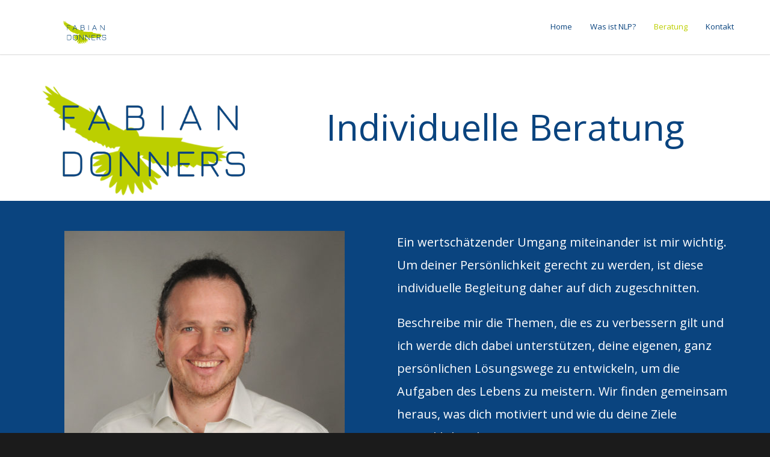

--- FILE ---
content_type: text/html; charset=UTF-8
request_url: https://fabiandonners.de/individuelle-begleitung/
body_size: 12210
content:
<!doctype html>
<html dir="ltr" lang="de"
	prefix="og: https://ogp.me/ns#"  prefix="og: http://ogp.me/ns#">
<head>
<meta http-equiv="Content-Type" content="text/html; charset=UTF-8" />

<!-- Mobile Specific Metas & Favicons -->
<meta name="viewport" content="width=device-width, initial-scale=1, maximum-scale=1, user-scalable=0"><link rel="shortcut icon" href="https://fabiandonners.de/wp-content/uploads/2018/11/Logo_FD_500px.png"><link rel="apple-touch-icon" href="https://fabiandonners.de/wp-content/uploads/2018/11/apple-icon-57x57.png"><link rel="apple-touch-icon" sizes="120x120" href="https://fabiandonners.de/wp-content/uploads/2018/11/apple-icon-120x120.png"><link rel="apple-touch-icon" sizes="76x76" href="https://fabiandonners.de/wp-content/uploads/2018/11/apple-icon-76x76.png"><link rel="apple-touch-icon" sizes="152x152" href="https://fabiandonners.de/wp-content/uploads/2018/11/apple-icon-152x152.png"><!-- WordPress Stuff -->
                        <script>
                            /* You can add more configuration options to webfontloader by previously defining the WebFontConfig with your options */
                            if ( typeof WebFontConfig === "undefined" ) {
                                WebFontConfig = new Object();
                            }
                            WebFontConfig['google'] = {families: ['Open+Sans:300,400,600,700,800,300italic,400italic,600italic,700italic,800italic', 'Montserrat:400,700&amp;subset=latin']};

                            (function() {
                                var wf = document.createElement( 'script' );
                                wf.src = 'https://ajax.googleapis.com/ajax/libs/webfont/1.5.3/webfont.js';
                                wf.type = 'text/javascript';
                                wf.async = 'true';
                                var s = document.getElementsByTagName( 'script' )[0];
                                s.parentNode.insertBefore( wf, s );
                            })();
                        </script>
                        
		<!-- All in One SEO 4.3.2 - aioseo.com -->
		<title>Individuelle Beratung | Fabian Donners</title>
		<meta name="robots" content="max-image-preview:large" />
		<link rel="canonical" href="https://fabiandonners.de/individuelle-begleitung/" />
		<meta name="generator" content="All in One SEO (AIOSEO) 4.3.2 " />
		<meta property="og:locale" content="de_DE" />
		<meta property="og:site_name" content="Fabian Donners |" />
		<meta property="og:type" content="article" />
		<meta property="og:title" content="Individuelle Beratung | Fabian Donners" />
		<meta property="og:url" content="https://fabiandonners.de/individuelle-begleitung/" />
		<meta property="article:published_time" content="2021-03-18T09:21:48+00:00" />
		<meta property="article:modified_time" content="2025-03-09T15:55:10+00:00" />
		<meta name="twitter:card" content="summary" />
		<meta name="twitter:title" content="Individuelle Beratung | Fabian Donners" />
		<script type="application/ld+json" class="aioseo-schema">
			{"@context":"https:\/\/schema.org","@graph":[{"@type":"BreadcrumbList","@id":"https:\/\/fabiandonners.de\/individuelle-begleitung\/#breadcrumblist","itemListElement":[{"@type":"ListItem","@id":"https:\/\/fabiandonners.de\/#listItem","position":1,"item":{"@type":"WebPage","@id":"https:\/\/fabiandonners.de\/","name":"Home","url":"https:\/\/fabiandonners.de\/"},"nextItem":"https:\/\/fabiandonners.de\/individuelle-begleitung\/#listItem"},{"@type":"ListItem","@id":"https:\/\/fabiandonners.de\/individuelle-begleitung\/#listItem","position":2,"item":{"@type":"WebPage","@id":"https:\/\/fabiandonners.de\/individuelle-begleitung\/","name":"Individuelle Beratung","url":"https:\/\/fabiandonners.de\/individuelle-begleitung\/"},"previousItem":"https:\/\/fabiandonners.de\/#listItem"}]},{"@type":"Organization","@id":"https:\/\/fabiandonners.de\/#organization","name":"Fabian Donners","url":"https:\/\/fabiandonners.de\/"},{"@type":"WebPage","@id":"https:\/\/fabiandonners.de\/individuelle-begleitung\/#webpage","url":"https:\/\/fabiandonners.de\/individuelle-begleitung\/","name":"Individuelle Beratung | Fabian Donners","inLanguage":"de-DE","isPartOf":{"@id":"https:\/\/fabiandonners.de\/#website"},"breadcrumb":{"@id":"https:\/\/fabiandonners.de\/individuelle-begleitung\/#breadcrumblist"},"datePublished":"2021-03-18T09:21:48+00:00","dateModified":"2025-03-09T15:55:10+00:00"},{"@type":"WebSite","@id":"https:\/\/fabiandonners.de\/#website","url":"https:\/\/fabiandonners.de\/","name":"Fabian Donners","inLanguage":"de-DE","publisher":{"@id":"https:\/\/fabiandonners.de\/#organization"}}]}
		</script>
		<!-- All in One SEO -->


<!-- Google Tag Manager for WordPress by gtm4wp.com -->
<script data-cfasync="false" data-pagespeed-no-defer>
	var gtm4wp_datalayer_name = "dataLayer";
	var dataLayer = dataLayer || [];
</script>
<!-- End Google Tag Manager for WordPress by gtm4wp.com -->
<!-- This site is optimized with the Yoast SEO plugin v9.4 - https://yoast.com/wordpress/plugins/seo/ -->
<link rel="canonical" href="https://fabiandonners.de/individuelle-begleitung/" />
<meta property="og:locale" content="de_DE" />
<meta property="og:type" content="article" />
<meta property="og:title" content="Individuelle Beratung - Fabian Donners" />
<meta property="og:url" content="https://fabiandonners.de/individuelle-begleitung/" />
<meta property="og:site_name" content="Fabian Donners" />
<meta name="twitter:card" content="summary_large_image" />
<meta name="twitter:title" content="Individuelle Beratung - Fabian Donners" />
<!-- / Yoast SEO plugin. -->

<link rel='dns-prefetch' href='//s.w.org' />
<link rel="alternate" type="application/rss+xml" title="Fabian Donners &raquo; Feed" href="https://fabiandonners.de/feed/" />
<link rel="alternate" type="application/rss+xml" title="Fabian Donners &raquo; Kommentar-Feed" href="https://fabiandonners.de/comments/feed/" />
		<script type="text/javascript">
			window._wpemojiSettings = {"baseUrl":"https:\/\/s.w.org\/images\/core\/emoji\/11\/72x72\/","ext":".png","svgUrl":"https:\/\/s.w.org\/images\/core\/emoji\/11\/svg\/","svgExt":".svg","source":{"concatemoji":"https:\/\/fabiandonners.de\/wp-includes\/js\/wp-emoji-release.min.js?ver=4.9.28"}};
			!function(e,a,t){var n,r,o,i=a.createElement("canvas"),p=i.getContext&&i.getContext("2d");function s(e,t){var a=String.fromCharCode;p.clearRect(0,0,i.width,i.height),p.fillText(a.apply(this,e),0,0);e=i.toDataURL();return p.clearRect(0,0,i.width,i.height),p.fillText(a.apply(this,t),0,0),e===i.toDataURL()}function c(e){var t=a.createElement("script");t.src=e,t.defer=t.type="text/javascript",a.getElementsByTagName("head")[0].appendChild(t)}for(o=Array("flag","emoji"),t.supports={everything:!0,everythingExceptFlag:!0},r=0;r<o.length;r++)t.supports[o[r]]=function(e){if(!p||!p.fillText)return!1;switch(p.textBaseline="top",p.font="600 32px Arial",e){case"flag":return s([55356,56826,55356,56819],[55356,56826,8203,55356,56819])?!1:!s([55356,57332,56128,56423,56128,56418,56128,56421,56128,56430,56128,56423,56128,56447],[55356,57332,8203,56128,56423,8203,56128,56418,8203,56128,56421,8203,56128,56430,8203,56128,56423,8203,56128,56447]);case"emoji":return!s([55358,56760,9792,65039],[55358,56760,8203,9792,65039])}return!1}(o[r]),t.supports.everything=t.supports.everything&&t.supports[o[r]],"flag"!==o[r]&&(t.supports.everythingExceptFlag=t.supports.everythingExceptFlag&&t.supports[o[r]]);t.supports.everythingExceptFlag=t.supports.everythingExceptFlag&&!t.supports.flag,t.DOMReady=!1,t.readyCallback=function(){t.DOMReady=!0},t.supports.everything||(n=function(){t.readyCallback()},a.addEventListener?(a.addEventListener("DOMContentLoaded",n,!1),e.addEventListener("load",n,!1)):(e.attachEvent("onload",n),a.attachEvent("onreadystatechange",function(){"complete"===a.readyState&&t.readyCallback()})),(n=t.source||{}).concatemoji?c(n.concatemoji):n.wpemoji&&n.twemoji&&(c(n.twemoji),c(n.wpemoji)))}(window,document,window._wpemojiSettings);
		</script>
		<style type="text/css">
img.wp-smiley,
img.emoji {
	display: inline !important;
	border: none !important;
	box-shadow: none !important;
	height: 1em !important;
	width: 1em !important;
	margin: 0 .07em !important;
	vertical-align: -0.1em !important;
	background: none !important;
	padding: 0 !important;
}
</style>
<link rel='stylesheet' id='contact-form-7-css'  href='https://fabiandonners.de/wp-content/plugins/contact-form-7/includes/css/styles.css?ver=5.1.7' type='text/css' media='all' />
<link rel='stylesheet' id='digimember_css_0-css'  href='https://fabiandonners.de/wp-content/plugins/digimember/webinc/css/../packages/dm-frontend-styles.2f589c52295091a387a6.css?ver=3.1.0' type='text/css' media='all' />
<link rel='stylesheet' id='stylesheet-css'  href='https://fabiandonners.de/wp-content/themes/unicon/style.css?ver=1' type='text/css' media='all' />
<link rel='stylesheet' id='js_composer_front-css'  href='https://fabiandonners.de/wp-content/plugins/js_composer/assets/css/js_composer.min.css?ver=5.5.4' type='text/css' media='all' />
<link rel='stylesheet' id='shortcodes-css'  href='https://fabiandonners.de/wp-content/themes/unicon/framework/css/shortcodes.css?ver=4.9.28' type='text/css' media='all' />
<link rel='stylesheet' id='responsive-css'  href='https://fabiandonners.de/wp-content/themes/unicon/framework/css/responsive.css?ver=4.9.28' type='text/css' media='all' />
<link rel='stylesheet' id='wpgdprc.css-css'  href='https://fabiandonners.de/wp-content/plugins/wp-gdpr-compliance/assets/css/front.min.css?ver=1616049908' type='text/css' media='all' />
<style id='wpgdprc.css-inline-css' type='text/css'>

            div.wpgdprc .wpgdprc-switch .wpgdprc-switch-inner:before { content: 'Ja'; }
            div.wpgdprc .wpgdprc-switch .wpgdprc-switch-inner:after { content: 'Nein'; }
        
</style>
<script type='text/javascript' src='https://fabiandonners.de/wp-includes/js/jquery/jquery.js?ver=1.12.4'></script>
<script type='text/javascript' src='https://fabiandonners.de/wp-includes/js/jquery/jquery-migrate.min.js?ver=1.4.1'></script>
<link rel='https://api.w.org/' href='https://fabiandonners.de/wp-json/' />
<link rel="EditURI" type="application/rsd+xml" title="RSD" href="https://fabiandonners.de/xmlrpc.php?rsd" />
<link rel="wlwmanifest" type="application/wlwmanifest+xml" href="https://fabiandonners.de/wp-includes/wlwmanifest.xml" /> 
<meta name="generator" content="WordPress 4.9.28" />
<link rel='shortlink' href='https://fabiandonners.de/?p=902' />
<link rel="alternate" type="application/json+oembed" href="https://fabiandonners.de/wp-json/oembed/1.0/embed?url=https%3A%2F%2Ffabiandonners.de%2Findividuelle-begleitung%2F" />
<link rel="alternate" type="text/xml+oembed" href="https://fabiandonners.de/wp-json/oembed/1.0/embed?url=https%3A%2F%2Ffabiandonners.de%2Findividuelle-begleitung%2F&#038;format=xml" />
<script type="text/javascript">
(function(url){
	if(/(?:Chrome\/26\.0\.1410\.63 Safari\/537\.31|WordfenceTestMonBot)/.test(navigator.userAgent)){ return; }
	var addEvent = function(evt, handler) {
		if (window.addEventListener) {
			document.addEventListener(evt, handler, false);
		} else if (window.attachEvent) {
			document.attachEvent('on' + evt, handler);
		}
	};
	var removeEvent = function(evt, handler) {
		if (window.removeEventListener) {
			document.removeEventListener(evt, handler, false);
		} else if (window.detachEvent) {
			document.detachEvent('on' + evt, handler);
		}
	};
	var evts = 'contextmenu dblclick drag dragend dragenter dragleave dragover dragstart drop keydown keypress keyup mousedown mousemove mouseout mouseover mouseup mousewheel scroll'.split(' ');
	var logHuman = function() {
		if (window.wfLogHumanRan) { return; }
		window.wfLogHumanRan = true;
		var wfscr = document.createElement('script');
		wfscr.type = 'text/javascript';
		wfscr.async = true;
		wfscr.src = url + '&r=' + Math.random();
		(document.getElementsByTagName('head')[0]||document.getElementsByTagName('body')[0]).appendChild(wfscr);
		for (var i = 0; i < evts.length; i++) {
			removeEvent(evts[i], logHuman);
		}
	};
	for (var i = 0; i < evts.length; i++) {
		addEvent(evts[i], logHuman);
	}
})('//fabiandonners.de/?wordfence_lh=1&hid=0F9ACAE2D8977F76D1DD10E4F742751E');
</script>
<!-- Google Tag Manager for WordPress by gtm4wp.com -->
<!-- GTM Container placement set to manual -->
<script data-cfasync="false" data-pagespeed-no-defer>
	var dataLayer_content = {"pagePostType":"page","pagePostType2":"single-page","pagePostAuthor":"Fabian Donners"};
	dataLayer.push( dataLayer_content );
</script>
<script data-cfasync="false">
(function(w,d,s,l,i){w[l]=w[l]||[];w[l].push({'gtm.start':
new Date().getTime(),event:'gtm.js'});var f=d.getElementsByTagName(s)[0],
j=d.createElement(s),dl=l!='dataLayer'?'&l='+l:'';j.async=true;j.src=
'//www.googletagmanager.com/gtm.'+'js?id='+i+dl;f.parentNode.insertBefore(j,f);
})(window,document,'script','dataLayer','GTM-P6W5HW5');
</script>
<!-- End Google Tag Manager -->
<!-- End Google Tag Manager for WordPress by gtm4wp.com --><style type="text/css">
body{ font: 400 20px Open Sans, Arial, Helvetica, sans-serif; color: #0a447f; line-height: 1.9;} .wrapall, .boxed-layout{ background-color: #ffffff; } body.page-template-page-blank-php{ background: #ffffff !important; } h1, .title-h1{ font: 10px Open Sans, Arial, Helvetica, sans-serif; color: #0a447f; } h2{ font: 70px Open Sans, Arial, Helvetica, sans-serif; color: #0a447f; } h3{ font: 60px Open Sans, Arial, Helvetica, sans-serif; color: #0a447f; } h4{ font: 50px Open Sans, Arial, Helvetica, sans-serif; color: #0a447f; } h5{ font: 40px Open Sans, Arial, Helvetica, sans-serif; color: #0a447f; } h6{ font: 30px Open Sans, Arial, Helvetica, sans-serif; color: #0a447f; } .title{ font-family: 'Open Sans', Arial, Helvetica, sans-serif; } h1 a, h2 a, h3 a, h4 a, h5 a, h6 a { font-weight: inherit; color: inherit; } h1 a:hover, h2 a:hover, h3 a:hover, h4 a:hover, h5 a:hover, h6 a:hover, a:hover h1, a:hover h2, a:hover h3, a:hover h4, a:hover h5, a:hover h6 { color: #333333; } a{ color: #bccf01; } a:hover{ color: #333333; } input[type='text'], input[type='password'], input[type='email'], input[type='tel'], textarea, select { font-family: Open Sans, Arial, Helvetica, sans-serif; font-size: 20px; } #sidebar .widget h3{ font: 14px Montserrat, Arial, Helvetica, sans-serif; color: #0a447f; } .container .twelve.alt.sidebar-right, .container .twelve.alt.sidebar-left, #sidebar.sidebar-right #sidebar-widgets, #sidebar.sidebar-left #sidebar-widgets{ border-color: #efefef;} #topbar{ background: #f5f5f5; color: #777777; } #topbar a{ color: #999999; } #topbar a:hover{ color: #333333; } @media only screen and (max-width: 767px) { #topbar .topbar-col1{ background: #f5f5f5; } } /* Navigation */ #navigation > ul > li > a{ font: 13px Open Sans, Arial, Helvetica, sans-serif; color: #0a447f; } #navigation > ul > li:hover > a, #navigation > ul > li > a:hover { color: #bccf01; } #navigation li.current-menu-item > a:hover, #navigation li.current-page-ancestor > a:hover, #navigation li.current-menu-ancestor > a:hover, #navigation li.current-menu-parent > a:hover, #navigation li.current_page_ancestor > a:hover, #navigation > ul > li.sfHover > a { color: #bccf01; } #navigation li.current-menu-item > a, #navigation li.current-page-ancestor > a, #navigation li.current-menu-ancestor > a, #navigation li.current-menu-parent > a, #navigation li.current_page_ancestor > a { color: #bccf01; } #navigation ul li:hover{ border-color: #bccf01; } #navigation li.current-menu-item, #navigation li.current-page-ancestor, #navigation li.current-menu-ancestor, #navigation li.current-menu-parent, #navigation li.current_page_ancestor{ border-color: #bccf01; } #navigation .sub-menu{ background: #262626; } #navigation .sub-menu li a{ font: 13px Open Sans, Arial, Helvetica, sans-serif; color: #bbbbbb; } #navigation .sub-menu li a:hover{ color: #ffffff; } #navigation .sub-menu li.current_page_item > a, #navigation .sub-menu li.current_page_item > a:hover, #navigation .sub-menu li.current-menu-item > a, #navigation .sub-menu li.current-menu-item > a:hover, #navigation .sub-menu li.current-page-ancestor > a, #navigation .sub-menu li.current-page-ancestor > a:hover, #navigation .sub-menu li.current-menu-ancestor > a, #navigation .sub-menu li.current-menu-ancestor > a:hover, #navigation .sub-menu li.current-menu-parent > a, #navigation .sub-menu li.current-menu-parent > a:hover, #navigation .sub-menu li.current_page_ancestor > a, #navigation .sub-menu li.current_page_ancestor > a:hover{ color: #ffffff; } #navigation .sub-menu li a, #navigation .sub-menu ul li a{ border-color: #333333; } #navigation > ul > li.megamenu > ul.sub-menu{ background: #262626; border-color: #bccf01; } #navigation > ul > li.megamenu > ul > li { border-right-color: #333333 !important; } #navigation > ul > li.megamenu ul li a{ color:#bbbbbb; } #navigation > ul > li.megamenu > ul > li > a { color:#ffffff; } #navigation > ul > li.megamenu > ul ul li a:hover, #header #navigation > ul > li.megamenu > ul ul li.current-menu-item a { color: #ffffff !important; background-color: #333333 !important; } /* Header General */ #search-btn, #shopping-btn, #close-search-btn { color: #bbbbbb; } #search-btn:hover, #shopping-btn:hover, #close-search-btn:hover { color: #999999; } #slogan{ font: 400 20px Open Sans, Arial, Helvetica, sans-serif; color: #777777; margin-top: 26px; } /* Mobile Header */ #mobile-navigation{ background: #262626; } #mobile-navigation ul li a{ font: 13px Open Sans, Arial, Helvetica, sans-serif; color: #bbbbbb; border-bottom-color: #333333 !important; } #mobile-navigation ul li a:hover, #mobile-navigation ul li a:hover [class^='fa-'], #mobile-navigation li.open > a, #mobile-navigation ul li.current-menu-item > a, #mobile-navigation ul li.current-menu-ancestor > a{ color: #ffffff; } body #mobile-navigation li.open > a [class^='fa-']{ color: #ffffff; } #mobile-navigation form, #mobile-navigation form input{ background: #444444; color: #cccccc; } #mobile-navigation form:before{ color: #cccccc; } #mobile-header{ background: #ffffff; height: 90px; } #mobile-navigation-btn, #mobile-cart-btn, #mobile-shopping-btn{ color: #bbbbbb; line-height: 90px; } #mobile-navigation-btn:hover, #mobile-cart-btn:hover, #mobile-shopping-btn:hover { color: #999999; } #mobile-header .logo{ margin-top: 34px; } /* Header V1 */ #header.header-v1 { height: 90px; background: #ffffff; } .header-v1 .logo{ margin-top: 34px; } .header-v1 #navigation > ul > li{ height: 90px; padding-top: 35px; } .header-v1 #navigation .sub-menu{ top: 90px; } .header-v1 .header-icons-divider{ line-height: 90px; background: #efefef; } #header.header-v1 .widget_shopping_cart{ top: 90px; } .header-v1 #search-btn, .header-v1 #close-search-btn, .header-v1 #shopping-btn{ line-height: 90px; } .header-v1 #search-top, .header-v1 #search-top input{ height: 90px; } .header-v1 #search-top input{ color: #666666; font-family: Open Sans, Arial, Helvetica, sans-serif; } /* Header V3 */ #header.header-v3 { background: #ffffff; } .header-v3 .navigation-wrap{ background: #ffffff; border-top: 1px solid #efefef; } .header-v3 .logo { margin-top: 30px; margin-bottom: 30px; } /* Header V4 */ #header.header-v4 { background: #ffffff; } .header-v4 .navigation-wrap{ background: #ffffff; border-top: 1px solid #efefef; } .header-v4 .logo { margin-top: 30px; margin-bottom: 30px; } /* Transparent Header */ #transparentimage{ padding: 90px 0 0 0; } .header-is-transparent #mobile-navigation{ top: 90px; } /* Stuck */ .stuck{ background: #ffffff; } /* Titlebars */ .titlebar h1, .title-h1{ font: 22px Open Sans, Arial, Helvetica, sans-serif; color: #777777; } #fulltitle{ background: #f9f9f9; border-bottom: 1px solid #efefef; } #breadcrumbs{ margin-top: 6px; } #breadcrumbs, #breadcrumbs a{ font: 13px Open Sans, Arial, Helvetica, sans-serif; color: #aaaaaa; } #breadcrumbs a:hover{ color: #666666; } #fullimagecenter h1, #transparentimage h1, #fullimagecenter .title-h1, #transparentimage .title-h1{ font: 42px Montserrat, Arial, Helvetica, sans-serif; color: #ffffff; text-transform: uppercase; letter-spacing: 1px; text-align: center; } /* Footer */ #footer .widget h3{ font: 13px Montserrat, Arial, Helvetica, sans-serif; color: #ffffff; } #footer{ color: #888888; border-top: 4px none #1cbac8; } #footer{ background-color: #262626; } #footer a, #footer .widget ul li:after { color: #888888; } #footer a:hover, #footer .widget ul li:hover:after { color: #ffffff; } #footer .widget ul li{ border-bottom-color: #333333; } /* Copyright */ #copyright{ background: #1b1b1b; color: #777777; } #copyright a { color: #999999; } #copyright a:hover { color: #cccccc; } /* Color Accent */ .highlight{color:#bccf01 !important;} ::selection{ background: #bccf01; } ::-moz-selection { background: #bccf01; } #shopping-btn span{background:#bccf01;} .blog-page .post h1 a:hover,.blog-page .post h2 a:hover{color:#bccf01;} .entry-image .entry-overlay{background:#bccf01;} .entry-quote a:hover{background:#bccf01;} .entry-link a:hover{background:#bccf01;} .blog-single .entry-tags a:hover{color:#bccf01;} .sharebox ul li a:hover{color:#bccf01;} #pagination .current a{background:#bccf01;} #filters ul li a:hover{color:#bccf01;} #filters ul li a.active{color:#bccf01;} #back-to-top a:hover{background-color:#bccf01;} #sidebar .widget ul li a:hover{color:#bccf01;} #sidebar .widget ul li:hover:after{color:#bccf01;} .widget_tag_cloud a:hover,.widget_product_tag_cloud a:hover{background:#bccf01;border-color:#bccf01;} .widget_portfolio .portfolio-widget-item .portfolio-overlay{background:#bccf01;} #sidebar .widget_nav_menu ul li a:hover{color:#bccf01;} #footer .widget_tag_cloud a:hover,#footer .widget_product_tag_cloud a:hover{background:#bccf01;border-color:#bccf01;} /* Shortcodes */ .box.style-2{border-top-color:#bccf01;} .box.style-4{border-color:#bccf01;} .box.style-6{background:#bccf01;} a.button,input[type=submit],button,.minti_button{background:#bccf01;border-color:#bccf01;} a.button.color-2{color:#bccf01;border-color:#bccf01;} a.button.color-3{background:#bccf01;border-color:#bccf01;} a.button.color-9{color:#bccf01;} a.button.color-6:hover{background:#bccf01;border-color:#bccf01;} a.button.color-7:hover{background:#bccf01;border-color:#bccf01;} .counter-number{color:#bccf01;} .divider-title.align-center:after, .divider-title.align-left:after { background-color:#bccf01 } .divider5{border-bottom-color:#bccf01;} .dropcap.dropcap-circle{background-color:#bccf01;} .dropcap.dropcap-box{background-color:#bccf01;} .dropcap.dropcap-color{color:#bccf01;} .toggle .toggle-title.active, .color-light .toggle .toggle-title.active{ background:#bccf01; border-color: #bccf01;} .iconbox-style-1.icon-color-accent i.boxicon,.iconbox-style-2.icon-color-accent i.boxicon,.iconbox-style-3.icon-color-accent i.boxicon,.iconbox-style-8.icon-color-accent i.boxicon,.iconbox-style-9.icon-color-accent i.boxicon{color:#bccf01!important;} .iconbox-style-4.icon-color-accent i.boxicon,.iconbox-style-5.icon-color-accent i.boxicon,.iconbox-style-6.icon-color-accent i.boxicon,.iconbox-style-7.icon-color-accent i.boxicon,.flip .icon-color-accent.card .back{background:#bccf01;} .latest-blog .blog-item .blog-overlay{background:#bccf01;} .latest-blog .blog-item .blog-pic i{color:#bccf01;} .latest-blog .blog-item h4 a:hover{color:#bccf01;} .progressbar .progress-percentage{background:#bccf01;} .wpb_widgetised_column .widget ul li a:hover{color:#bccf01;} .wpb_widgetised_column .widget ul li:hover:after{color:#bccf01;} .wpb_accordion .wpb_accordion_wrapper .ui-state-active .ui-icon{background-color:#bccf01;} .wpb_accordion .wpb_accordion_wrapper .ui-state-active.wpb_accordion_header a{color:#bccf01;} .wpb_accordion .wpb_accordion_wrapper .wpb_accordion_header a:hover,.wpb_accordion .wpb_accordion_wrapper .wpb_accordion_header a:hover .ui-state-default .ui-icon{color:#bccf01;} .wpb_accordion .wpb_accordion_wrapper .wpb_accordion_header:hover .ui-icon{background-color:#bccf01!important;} .wpb_content_element.wpb_tabs .wpb_tabs_nav li.ui-tabs-active{border-bottom-color:#bccf01;} .portfolio-item h4 a:hover{ color: #bccf01; } .portfolio-filters ul li a:hover { color: #bccf01; } .portfolio-filters ul li a.active { color: #bccf01; } .portfolio-overlay-icon .portfolio-overlay{ background: #bccf01; } .portfolio-overlay-icon i{ color: #bccf01; } .portfolio-overlay-effect .portfolio-overlay{ background: #bccf01; } .portfolio-overlay-name .portfolio-overlay{ background: #bccf01; } .portfolio-detail-attributes ul li a:hover{ color: #bccf01; } a.catimage:hover .catimage-text{ background: #bccf01; } /* WooCommerce */ .products li h3{font: 400 20px Open Sans, Arial, Helvetica, sans-serif; color: #0a447f;} .woocommerce .button.checkout-button{background:#bccf01;border-color:#bccf01;} .woocommerce .products .onsale{background:#bccf01;} .product .onsale{background:#bccf01;} button.single_add_to_cart_button:hover{background:#bccf01;} .woocommerce-tabs > ul > li.active a{color:#bccf01;border-bottom-color:#bccf01;} p.stars a:hover{background:#bccf01;} p.stars a.active,p.stars a.active:after{background:#bccf01;} .product_list_widget a{color:#bccf01;} .woocommerce .widget_layered_nav li.chosen a{color:#bccf01!important;} .woocommerce .widget_product_categories > ul > li.current-cat > a{color:#bccf01!important;} .woocommerce .widget_product_categories > ul > li.current-cat:after{color:#bccf01!important;} .woocommerce-message{ background: #bccf01; } .bbp-topics-front ul.super-sticky .bbp-topic-title:before, .bbp-topics ul.super-sticky .bbp-topic-title:before, .bbp-topics ul.sticky .bbp-topic-title:before, .bbp-forum-content ul.sticky .bbp-topic-title:before{color: #bccf01!important; } #subscription-toggle a:hover{ background: #bccf01; } .bbp-pagination-links span.current{ background: #bccf01; } div.wpcf7-mail-sent-ok,div.wpcf7-mail-sent-ng,div.wpcf7-spam-blocked,div.wpcf7-validation-errors{ background: #bccf01; } .wpcf7-not-valid{ border-color: #bccf01 !important;} .products .button.add_to_cart_button{ color: #bccf01!important; } .minti_list.color-accent li:before{ color: #bccf01!important; } .blogslider_text .post-categories li a{ background-color: #bccf01; } .minti_zooming_slider .flex-control-nav li .minti_zooming_slider_ghost { background-color: #bccf01; } .minti_carousel.pagination_numbers .owl-dots .owl-dot.active{ background-color: #bccf01; } .wpb_content_element.wpb_tour .wpb_tabs_nav li.ui-tabs-active, .color-light .wpb_content_element.wpb_tour .wpb_tabs_nav li.ui-tabs-active{ background-color: #bccf01; } .masonry_icon i{ color: #bccf01; } .woocommerce-MyAccount-navigation-link.is-active a{ color: #bccf01;} /* Special Font */ .font-special, .button, .counter-title, h6, .wpb_accordion .wpb_accordion_wrapper .wpb_accordion_header a, .pricing-plan .pricing-plan-head h3, a.catimage, .divider-title, button, input[type='submit'], input[type='reset'], input[type='button'], .vc_pie_chart h4, .page-404 h3, .minti_masonrygrid_item h4{ font-family: 'Montserrat', Arial, Helvetica, sans-serif; /*letter-spacing: 0px; font-weight: ;*/} .ui-helper-reset{ line-height: 1.9; } /* User CSS from Theme Options */ @media only screen and (max-width: 959px) { #header, .sticky-wrapper{display:none;} #mobile-header{display:inherit} }
</style><meta name="generator" content="Powered by WPBakery Page Builder - drag and drop page builder for WordPress."/>
<!--[if lte IE 9]><link rel="stylesheet" type="text/css" href="https://fabiandonners.de/wp-content/plugins/js_composer/assets/css/vc_lte_ie9.min.css" media="screen"><![endif]--><noscript><style type="text/css"> .wpb_animate_when_almost_visible { opacity: 1; }</style></noscript>
<script type='text/javascript'>
    if (typeof jQuery == 'undefined') {
        window.onload = function () {
            if (typeof jQuery == 'undefined') {
                console.log( 'DIGIMEMBER needs JQUERY, but could not detect it.' );
            }
            else {
                ncoreJQ = jQuery;
            }
        };
    }
    else {
        ncoreJQ = jQuery;
    }
</script>
</head>

<body class="page-template-default page page-id-902 smooth-scroll wpb-js-composer js-comp-ver-5.5.4 vc_responsive">

<!-- GTM Container placement set to manual -->
<!-- Google Tag Manager (noscript) -->
				<noscript><iframe src="https://www.googletagmanager.com/ns.html?id=GTM-P6W5HW5" height="0" width="0" style="display:none;visibility:hidden" aria-hidden="true"></iframe></noscript>
<!-- End Google Tag Manager (noscript) -->	<div class="site-wrapper wrapall">

	
<header id="header" class="header header-v1 header-v1-only clearfix  ">
		
	<div class="header-wide-container">
	
		<div id="logo-navigation" class="sixteen columns">
			
			<div id="logo" class="logo">
									<a href="https://fabiandonners.de/"><img src="https://fabiandonners.de/wp-content/uploads/2018/11/40hoch.png" alt="Fabian Donners" class="logo_standard" /></a>
					<a href="https://fabiandonners.de/"><img src="https://fabiandonners.de/wp-content/uploads/2018/11/40hoch.png" alt="Fabian Donners" class="logo_transparent" /></a>					<a href="https://fabiandonners.de/"><img src="https://fabiandonners.de/wp-content/uploads/2018/11/80hoch.png" width="200" height="40" alt="Fabian Donners" class="logo_retina" /></a>					<a href="https://fabiandonners.de/"><img src="https://fabiandonners.de/wp-content/uploads/2018/11/80hoch.png" width="200" height="40" alt="Fabian Donners" class="logo_retina_transparent" /></a>							</div>

			<div id="navigation" class="clearfix">			
				<div class="header-icons">
												
								</div>	

				<ul id="nav" class="menu"><li id="menu-item-113" class="menu-item menu-item-type-post_type menu-item-object-page menu-item-home menu-item-has-children menu-item-113"><a href="https://fabiandonners.de/">Home</a>
<ul class="sub-menu">
	<li id="menu-item-1341" class="menu-item menu-item-type-post_type menu-item-object-page menu-item-1341"><a href="https://fabiandonners.de/termine/">Termine</a></li>
</ul>
</li>
<li id="menu-item-1363" class="menu-item menu-item-type-post_type menu-item-object-page menu-item-has-children menu-item-1363"><a href="https://fabiandonners.de/was-ist-nlp/">Was ist NLP?</a>
<ul class="sub-menu">
	<li id="menu-item-1364" class="menu-item menu-item-type-post_type menu-item-object-page menu-item-1364"><a href="https://fabiandonners.de/nlp-fuer-privat-personen/">NLP für privat Personen</a></li>
	<li id="menu-item-1365" class="menu-item menu-item-type-post_type menu-item-object-page menu-item-1365"><a href="https://fabiandonners.de/nlp-im-business/">NLP im Business</a></li>
</ul>
</li>
<li id="menu-item-1000" class="menu-item menu-item-type-post_type menu-item-object-page current-menu-item page_item page-item-902 current_page_item menu-item-1000"><a href="https://fabiandonners.de/individuelle-begleitung/">Beratung</a></li>
<li id="menu-item-110" class="menu-item menu-item-type-post_type menu-item-object-page menu-item-110"><a href="https://fabiandonners.de/kontakt/">Kontakt</a></li>
</ul>			</div>
			
		</div>
		
		
			

	</div>	
	
</header>

<div id="mobile-header" class="mobile-header-v1">
	<div class="container">
		<div class="sixteen columns">
			<div id="mobile-logo" class="logo">
									<a href="https://fabiandonners.de/"><img src="https://fabiandonners.de/wp-content/uploads/2018/11/40hoch.png" alt="Fabian Donners" class="logo_standard" /></a>
					<a href="https://fabiandonners.de/"><img src="https://fabiandonners.de/wp-content/uploads/2018/11/80hoch.png" width="200" height="40" alt="Fabian Donners" class="logo_retina" /></a>							</div>
			<a href="#" id="mobile-navigation-btn"><i class="fa fa-bars"></i></a>
					</div>
	</div>
</div>

<div id="mobile-navigation">
	<div class="container">
		<div class="sixteen columns">
			<div class="menu-haeder-container"><ul id="mobile-nav" class="menu"><li class="menu-item menu-item-type-post_type menu-item-object-page menu-item-home menu-item-has-children menu-item-113"><a href="https://fabiandonners.de/">Home</a>
<ul class="sub-menu">
	<li class="menu-item menu-item-type-post_type menu-item-object-page menu-item-1341"><a href="https://fabiandonners.de/termine/">Termine</a></li>
</ul>
</li>
<li class="menu-item menu-item-type-post_type menu-item-object-page menu-item-has-children menu-item-1363"><a href="https://fabiandonners.de/was-ist-nlp/">Was ist NLP?</a>
<ul class="sub-menu">
	<li class="menu-item menu-item-type-post_type menu-item-object-page menu-item-1364"><a href="https://fabiandonners.de/nlp-fuer-privat-personen/">NLP für privat Personen</a></li>
	<li class="menu-item menu-item-type-post_type menu-item-object-page menu-item-1365"><a href="https://fabiandonners.de/nlp-im-business/">NLP im Business</a></li>
</ul>
</li>
<li class="menu-item menu-item-type-post_type menu-item-object-page current-menu-item page_item page-item-902 current_page_item menu-item-1000"><a href="https://fabiandonners.de/individuelle-begleitung/">Beratung</a></li>
<li class="menu-item menu-item-type-post_type menu-item-object-page menu-item-110"><a href="https://fabiandonners.de/kontakt/">Kontakt</a></li>
</ul></div>			
				
		</div>
	</div>
</div>

		
			
					<div id="notitlebar"></div>
		


<div id="page-wrap"  >

	<div id="content" class="page-section nopadding">
	
		<div  class="wpb_row vc_row-fluid standard-section section  section-no-parallax  stretch   " data-speed="1" style=""><div class="col span_12 color-dark left">
	<div class="vc_col-sm-12 wpb_column column_container col no-padding color-dark" style="" data-animation="" data-delay="">
		<div class="wpb_wrapper">
			<div class="spacer" style="height: 40px;"></div><div class="vc_row wpb_row vc_inner vc_row-fluid"><div class="wpb_column vc_column_container vc_col-sm-4"><div class="vc_column-inner"><div class="wpb_wrapper"><div class="single_image wpb_content_element align-center    " data-animation="none" data-delay="0"><img width="500" height="284" src="https://fabiandonners.de/wp-content/uploads/2018/11/Logo_FD_500px.png" class="attachment-full" alt="" srcset="https://fabiandonners.de/wp-content/uploads/2018/11/Logo_FD_500px.png 500w, https://fabiandonners.de/wp-content/uploads/2018/11/Logo_FD_500px-300x170.png 300w" sizes="(max-width: 500px) 100vw, 500px" /></div></div></div></div><div class="wpb_column vc_column_container vc_col-sm-8"><div class="vc_column-inner"><div class="wpb_wrapper"><div class="spacer" style="height: 40px;"></div>
	<div class="wpb_text_column wpb_content_element " >
		<div class="wpb_wrapper">
			<h3 style="text-align: center;">Individuelle Beratung</h3>

		</div>
	</div>
</div></div></div></div>
		</div> 
	</div> 
</div></div><div  class="wpb_row vc_row-fluid standard-section section  section-no-parallax  stretch   " data-speed="1" style="background-color: #0a447f; "><div class="col span_12 color-dark left">
	<div class="vc_col-sm-12 wpb_column column_container col no-padding color-dark" style="" data-animation="" data-delay="">
		<div class="wpb_wrapper">
			<div class="spacer" style="height: 40px;"></div><div class="vc_row wpb_row vc_inner vc_row-fluid"><div class="wpb_column vc_column_container vc_col-sm-6"><div class="vc_column-inner"><div class="wpb_wrapper"><div class="spacer" style="height: 10px;"></div><div class="single_image wpb_content_element align-center    " data-animation="none" data-delay="0"><img width="466" height="468" src="https://fabiandonners.de/wp-content/uploads/2025/03/Bild-3-oprimiert-e1741535115986.jpg" class="attachment-full" alt="" /></div><div class="spacer" style="height: 10px;"></div></div></div></div><div class="wpb_column vc_column_container vc_col-sm-6"><div class="vc_column-inner"><div class="wpb_wrapper"><div class="spacer" style="height: 10px;"></div>
	<div class="wpb_text_column wpb_content_element " >
		<div class="wpb_wrapper">
			<p><span style="color: #ffffff;">Ein wertschätzender Umgang miteinander ist mir wichtig. Um deiner Persönlichkeit gerecht zu werden, ist diese individuelle Begleitung daher auf dich zugeschnitten.</span></p>
<p><span style="color: #ffffff;">Beschreibe mir die Themen, die es zu verbessern gilt und ich werde dich dabei unterstützen, deine eigenen, ganz persönlichen Lösungswege zu entwickeln, um die Aufgaben des Lebens zu meistern. Wir finden gemeinsam heraus, was dich motiviert und wie du deine Ziele verwirklichen kannst.</span></p>
<p><span style="color: #ffffff;">Denn nur wenn<span style="color: #99cc00;"><span style="color: #bccf01;"> <a style="color: #bccf01;" href="https://fabiandonners.de/nlp-im-business/">berufliche</a></span> <span style="color: #ffffff;">oder </span><span style="color: #bccf01;"><a style="color: #bccf01;" href="https://fabiandonners.de/nlp-fuer-privat-personen/">private</a></span></span> Wünsche und Ziele mit den eigenen Bedürfnissen übereinstimmen, läuft es wirklich gut im Leben.</span></p>
<p><span style="color: #ffffff;">Überdurchschnittliche Erfolge stellen sich dann ein, wenn über die Ebene des Verstandes hinaus auch die emotionale Ebene in den Prozess der Lösungsfindung mit einbezogen wird. Diese Kombination ermöglicht es dir, neue und effektive Handlungsoptionen zu entwickeln, die du direkt in die Tat umsetzen kannst.</span></p>

		</div>
	</div>
</div></div></div></div><a href="https://fabiandonners.de/kontakt/" target="_self" class="button custom full " style="background-color: #bccf01; border-color: #bccf01;border-radius: 2px;">Ja, jetzt kontaktieren!</a><div class="spacer" style="height: 10px;"></div>
		</div> 
	</div> 
</div></div><div id="Eintragung" class="wpb_row vc_row-fluid standard-section section  section-no-parallax  stretch   " data-speed="1" style=""><div class="col span_12 color-dark left">
	<div class="vc_col-sm-12 wpb_column column_container col no-padding color-dark" style="" data-animation="" data-delay="">
		<div class="wpb_wrapper">
			
		</div> 
	</div> 
</div></div><div  class="wpb_row vc_row-fluid standard-section section  section-no-parallax  stretch   " data-speed="1" style=""><div class="col span_12 color-dark left">
	<div class="vc_col-sm-12 wpb_column column_container col no-padding color-dark" style="" data-animation="" data-delay="">
		<div class="wpb_wrapper">
			<div class="spacer" style="height: 40px;"></div>
	<div class="wpb_text_column wpb_content_element " >
		<div class="wpb_wrapper">
			<h5 style="text-align: center;">Kostenlose Beratung buchen?</h5>

		</div>
	</div>
<div class="spacer" style="height: 10px;"></div><a href="https://fabiandonners.de/kontakt/" target="_self" class="button custom full " style="background-color: #bccf01; border-color: #bccf01;border-radius: 2px;">Ja, jetzt kontaktieren!</a><div class="spacer" style="height: 40px;"></div>
		</div> 
	</div> 
</div></div><div  class="wpb_row vc_row-fluid standard-section section  section-no-parallax  stretch   " data-speed="1" style="background-color: #ffffff; "><div class="col span_12 color-dark left">
	<div class="vc_col-sm-12 wpb_column column_container col no-padding color-dark" style="" data-animation="" data-delay="">
		<div class="wpb_wrapper">
			<div class="spacer" style="height: 40px;"></div>
	<div class="wpb_text_column wpb_content_element " >
		<div class="wpb_wrapper">
			<h3 style="text-align: center;">Erfahrungs Berichte</h3>

		</div>
	</div>
<div class="spacer" style="height: 10px;"></div><div class="testimonial-slider-wrap wpb_content_element"><div class="testimonial-slide">Mit seiner sympathischen und kompetenten Art hat Fabian mir neue Perspektiven aufgezeigt meine beruflich festgefahrene Situation zu verändern. Im laufe der Zeit entwickelten sich in mir Ideen, wie ich meine Tätigkeiten wieder mit Spaß und Freude ausführen kann. Nun habe ich einen Plan wie ich diese Dinge in meinem Beruflichen Alltag integriere.<span>&#45; Kathrin, 36 Jahre</span></div><div class="testimonial-slide">Fabian hat mir geholfen mich gezielt auf Gespräche mit meinen Vorgesetzten vorzubereiten und ich habe meine Kommunikationsfähigkeit stark verbessert.<span>&#45; Chrisl, 28 Jahre</span></div><div class="testimonial-slide">Das Arbeiten mit Fabian hat mir geholfen mich jeden Morgen neu auf das zu konzentrieren was mir persönlich Wichtig ist. Ich arbeite nun effektiver und habe mehr ``me- time`` in meinem Alltag.<span>&#45; Patrick, 30 Jahre</span></div><div class="testimonial-slide">Ich habe früher eine Packung Zigaretten pro Tag geraucht, obwohl ich schon lange den Wunsch hatte mit dem Rauchen aufzuhören. Fabian hat mir geholfen die Ursachen zu erkennen, die mich zum rauchen animiert haben und diese bewusst zu vermeiden. Seit 3 Monaten bin ich rauchfrei.<span>&#45; Nathalie, 33 Jahre</span></div><div class="testimonial-slide">Fabian&#039;s Ansatz die Problemstellung auf zwei Ebenen anzugehen ist sehr effizient. Die Mischung aus bewusstem Verstehen auf der Verstandesebene und emotionales Erfahren auf der unbewussten Ebene hat mir sehr geholfen.<span>&#45; Jochen, 38 Jahre</span></div></div><div class="spacer" style="height: 40px;"></div>
		</div> 
	</div> 
</div></div><div  class="wpb_row vc_row-fluid standard-section section  section-no-parallax  stretch   " data-speed="1" style=""><div class="col span_12 color-dark left">
	<div class="vc_col-sm-12 wpb_column column_container col no-padding color-dark" style="" data-animation="" data-delay="">
		<div class="wpb_wrapper">
			
		</div> 
	</div> 
</div></div><div  class="wpb_row vc_row-fluid standard-section section  section-no-parallax  stretch   " data-speed="1" style=""><div class="col span_12 color-dark left">
	<div class="vc_col-sm-12 wpb_column column_container col no-padding color-dark" style="" data-animation="" data-delay="">
		<div class="wpb_wrapper">
			<div class="spacer" style="height: 10px;"></div>
		</div> 
	</div> 
</div></div>

		
		
			</div> <!-- end content -->

	
</div> <!-- end page-wrap -->
	

<div id='ncore_ajax_wait'><div id='ncore_ajax_wait_icon'><div id='ncore_ajax_wait_icon_inner'></div></div><div id='ncore_ajax_wait_curtain'></div></div>
<div id='ncore_ajax_dialog' class='ncore_hidden'></div>

<div style='display: none;'></div>		
		
		<div id="copyright" class="clearfix">
		<div class="container">
			
			<div class="sixteen columns">

				<div class="copyright-text copyright-col1">
											2019 Fabian Donners - Design und Umsetzung <a href="https://livemore.de">LIVEmore</a>.									</div>
				
				<div class="copyright-col2">
											<div class="menu-footer-container"><ul id="menu-footer" class="menu"><li id="menu-item-56" class="menu-item menu-item-type-post_type menu-item-object-page menu-item-56"><a href="https://fabiandonners.de/impressum/">Impressum</a></li>
<li id="menu-item-57" class="menu-item menu-item-type-post_type menu-item-object-page menu-item-57"><a href="https://fabiandonners.de/datenschutzerklaerung/">Datenschutzerklärung</a></li>
</ul></div>									</div>

			</div>
			
		</div>
	</div><!-- end copyright -->
			
	</div><!-- end wrapall / boxed -->
	
		<div id="back-to-top"><a href="#"><i class="fa fa-chevron-up"></i></a></div>
		
	<div style='display: none;'></div><div id='ncore_footer_placeholder'></div><div id='ncore_footer' class='ncore_affiliate_footer'>Mitgliederbereich mit <a href='https://www.digistore24.com/redir/22481/FabianDonners/ZmFiaWFuZG9ubmVycy5kZQ==' target='_blank' title="Erfahren Sie, wie Sie innerhalb von wenigen Minuten mit DigiMember für Wordpress eine mächtige Mitglieder-Seite aufbauen, die Ihnen ein dauerhaftes Einkommen ermöglicht.">DigiMember</a></div><script type='text/javascript'>
/* <![CDATA[ */
var php_data = {"ac_settings":{"tracking_actid":252158849,"site_tracking_default":1},"user_email":""};
/* ]]> */
</script>
<script type='text/javascript' src='https://fabiandonners.de/wp-content/plugins/activecampaign-subscription-forms/site_tracking.js?ver=4.9.28'></script>
<script type='text/javascript'>
/* <![CDATA[ */
var wpcf7 = {"apiSettings":{"root":"https:\/\/fabiandonners.de\/wp-json\/contact-form-7\/v1","namespace":"contact-form-7\/v1"}};
/* ]]> */
</script>
<script type='text/javascript' src='https://fabiandonners.de/wp-content/plugins/contact-form-7/includes/js/scripts.js?ver=5.1.7'></script>
<script type='text/javascript' src='https://fabiandonners.de/wp-content/plugins/digimember/webinc/js/user.js?ver=3.1.0'></script>
<script type='text/javascript' src='https://fabiandonners.de/wp-content/plugins/digimember/webinc/js/../packages/dm-frontend.5f6aceb73d25827ef432.js?ver=3.1.0'></script>
<script type='text/javascript' src='https://fabiandonners.de/wp-content/plugins/duracelltomi-google-tag-manager/js/gtm4wp-form-move-tracker.js?ver=1.16.2'></script>
<script type='text/javascript' src='https://fabiandonners.de/wp-content/themes/unicon/framework/js/jquery.easing.min.js'></script>
<script type='text/javascript' src='https://fabiandonners.de/wp-content/plugins/js_composer/assets/lib/waypoints/waypoints.min.js?ver=5.5.4'></script>
<script type='text/javascript' src='https://fabiandonners.de/wp-content/themes/unicon/framework/js/waypoints-sticky.min.js'></script>
<script type='text/javascript' src='https://fabiandonners.de/wp-content/themes/unicon/framework/js/prettyPhoto.js'></script>
<script type='text/javascript' src='https://fabiandonners.de/wp-content/themes/unicon/framework/js/isotope.pkgd.min.js'></script>
<script type='text/javascript' src='https://fabiandonners.de/wp-content/themes/unicon/framework/js/functions.js'></script>
<script type='text/javascript' src='https://fabiandonners.de/wp-content/themes/unicon/framework/js/flexslider.min.js'></script>
<script type='text/javascript' src='https://fabiandonners.de/wp-content/themes/unicon/framework/js/smoothscroll.js'></script>
<script type='text/javascript' src='https://fabiandonners.de/wp-includes/js/comment-reply.min.js?ver=4.9.28'></script>
<script type='text/javascript'>
/* <![CDATA[ */
var wpgdprcData = {"ajaxURL":"https:\/\/fabiandonners.de\/wp-admin\/admin-ajax.php","ajaxSecurity":"62c47a0936","isMultisite":"","path":"\/","blogId":""};
/* ]]> */
</script>
<script type='text/javascript' src='https://fabiandonners.de/wp-content/plugins/wp-gdpr-compliance/assets/js/front.min.js?ver=1616049908'></script>
<script type='text/javascript' src='https://fabiandonners.de/wp-includes/js/wp-embed.min.js?ver=4.9.28'></script>
<script type='text/javascript' src='https://fabiandonners.de/wp-content/plugins/js_composer/assets/js/dist/js_composer_front.min.js?ver=5.5.4'></script>
<script type='text/javascript' src='https://fabiandonners.de/wp-content/themes/unicon/framework/js/owl.carousel.min.js'></script>

	<script type="text/javascript">
	jQuery(document).ready(function($){
		"use strict";
	    
		/* PrettyPhoto Options */
		var lightboxArgs = {			
						animation_speed: 'fast',
						overlay_gallery: false,
			autoplay_slideshow: false,
						slideshow: 5000,
									opacity: 0.8,
						show_title: false,
			social_tools: "",			deeplinking: false,
			allow_resize: true,
			allow_expand: false,
			counter_separator_label: '/',
			default_width: 1160,
			default_height: 653
		};
		
				/* Automatic Lightbox */
		$('a[href$=jpg], a[href$=JPG], a[href$=jpeg], a[href$=JPEG], a[href$=png], a[href$=gif], a[href$=bmp]:has(img)').prettyPhoto(lightboxArgs);
					
		/* General Lightbox */
		$('a[class^="prettyPhoto"], a[rel^="prettyPhoto"], .prettyPhoto').prettyPhoto(lightboxArgs);

		/* WooCommerce Lightbox */
		$("a[data-rel^='prettyPhoto']").prettyPhoto({
			hook: 'data-rel',
			social_tools: false,
			deeplinking: false,
			overlay_gallery: false,
			opacity: 0.8,
			allow_expand: false, /* Allow the user to expand a resized image. true/false */
			show_title: false
		});

		
	    
		/* Transparent Header */
	    function transparentHeader() {
			if ($(document).scrollTop() >= 60) {
				$('#header.header-v1').removeClass('header-transparent');
			}
			else {
				$('#header.header-v1.stuck').addClass('header-transparent');
			}
		}
			
		/* Sticky Header */
		if (/Android|BlackBerry|iPhone|iPad|iPod|webOS/i.test(navigator.userAgent) === false) {

			var $stickyHeaders = $('#header.header-v1, #header.header-v3 .navigation-wrap, #header.header-v4 .navigation-wrap');
			$stickyHeaders.waypoint('sticky');
			
			$(window).resize(function() {
				$stickyHeaders.waypoint('unsticky');
				if ($(window).width() < 944) {
					$stickyHeaders.waypoint('unsticky');
				}
				else {
					$stickyHeaders.waypoint('sticky');
				}
			});
			
			if ($("body").hasClass("header-is-transparent")) {
				$(document).scroll(function() { transparentHeader(); });
				transparentHeader();
		    }

		}			
	    
	    	    $('.widget select, select.orderby, .variations_form select, .wpcf7-select, .woocommerce select').not('#rating, #calc_shipping_country, #billing_state').simpleselect();
	   	
	    
	    	
	    /* Fill rest of page */
	    			    			$('body').css({'background-color' : '#1b1b1b' });
	    			    
	});
	</script>
	
</body>

</html>

--- FILE ---
content_type: text/css
request_url: https://fabiandonners.de/wp-content/themes/unicon/framework/css/shortcodes.css?ver=4.9.28
body_size: 26909
content:
/* ----------------------------------------------------------------------- */
/* Font Awesome Custom Font
/* ----------------------------------------------------------------------- */
/*!
*  Font Awesome 4.6.3 by @davegandy - http://fontawesome.io - @fontawesome
*  License - http://fontawesome.io/license (Font: SIL OFL 1.1, CSS: MIT License)
*/
@font-face{font-family:'FontAwesome';src:url('font/fontawesome-webfont.eot?v=4.6.3');src:url('font/fontawesome-webfont.eot?#iefix&v=4.6.3') format('embedded-opentype'),url('font/fontawesome-webfont.woff2?v=4.6.3') format('woff2'),url('font/fontawesome-webfont.woff?v=4.6.3') format('woff'),url('font/fontawesome-webfont.ttf?v=4.6.3') format('truetype'),url('font/fontawesome-webfont.svg?v=4.6.3#fontawesomeregular') format('svg');font-weight:normal;font-style:normal}.fa{display:inline-block;font:normal normal normal 14px/1 FontAwesome;font-size:inherit;text-rendering:auto;-webkit-font-smoothing:antialiased;-moz-osx-font-smoothing:grayscale}.fa-lg{font-size:1.33333333em;line-height:.75em;vertical-align:-15%}.fa-2x{font-size:2em}.fa-3x{font-size:3em}.fa-4x{font-size:4em}.fa-5x{font-size:5em}.fa-fw{width:1.28571429em;text-align:center}.fa-ul{padding-left:0;margin-left:2.14285714em;list-style-type:none}.fa-ul>li{position:relative}.fa-li{position:absolute;left:-2.14285714em;width:2.14285714em;top:.14285714em;text-align:center}.fa-li.fa-lg{left:-1.85714286em}.fa-border{padding:.2em .25em .15em;border:solid .08em #eee;border-radius:.1em}.fa-pull-left{float:left}.fa-pull-right{float:right}.fa.fa-pull-left{margin-right:.3em}.fa.fa-pull-right{margin-left:.3em}.pull-right{float:right}.pull-left{float:left}.fa.pull-left{margin-right:.3em}.fa.pull-right{margin-left:.3em}.fa-spin{-webkit-animation:fa-spin 2s infinite linear;animation:fa-spin 2s infinite linear}.fa-pulse{-webkit-animation:fa-spin 1s infinite steps(8);animation:fa-spin 1s infinite steps(8)}@-webkit-keyframes fa-spin{0%{-webkit-transform:rotate(0deg);transform:rotate(0deg)}100%{-webkit-transform:rotate(359deg);transform:rotate(359deg)}}@keyframes fa-spin{0%{-webkit-transform:rotate(0deg);transform:rotate(0deg)}100%{-webkit-transform:rotate(359deg);transform:rotate(359deg)}}.fa-rotate-90{-ms-filter:"progid:DXImageTransform.Microsoft.BasicImage(rotation=1)";-webkit-transform:rotate(90deg);-ms-transform:rotate(90deg);transform:rotate(90deg)}.fa-rotate-180{-ms-filter:"progid:DXImageTransform.Microsoft.BasicImage(rotation=2)";-webkit-transform:rotate(180deg);-ms-transform:rotate(180deg);transform:rotate(180deg)}.fa-rotate-270{-ms-filter:"progid:DXImageTransform.Microsoft.BasicImage(rotation=3)";-webkit-transform:rotate(270deg);-ms-transform:rotate(270deg);transform:rotate(270deg)}.fa-flip-horizontal{-ms-filter:"progid:DXImageTransform.Microsoft.BasicImage(rotation=0, mirror=1)";-webkit-transform:scale(-1, 1);-ms-transform:scale(-1, 1);transform:scale(-1, 1)}.fa-flip-vertical{-ms-filter:"progid:DXImageTransform.Microsoft.BasicImage(rotation=2, mirror=1)";-webkit-transform:scale(1, -1);-ms-transform:scale(1, -1);transform:scale(1, -1)}:root .fa-rotate-90,:root .fa-rotate-180,:root .fa-rotate-270,:root .fa-flip-horizontal,:root .fa-flip-vertical{filter:none}.fa-stack{position:relative;display:inline-block;width:2em;height:2em;line-height:2em;vertical-align:middle}.fa-stack-1x,.fa-stack-2x{position:absolute;left:0;width:100%;text-align:center}.fa-stack-1x{line-height:inherit}.fa-stack-2x{font-size:2em}.fa-inverse{color:#fff}.fa-glass:before{content:"\f000"}.fa-music:before{content:"\f001"}.fa-search:before{content:"\f002"}.fa-envelope-o:before{content:"\f003"}.fa-heart:before{content:"\f004"}.fa-star:before{content:"\f005"}.fa-star-o:before{content:"\f006"}.fa-user:before{content:"\f007"}.fa-film:before{content:"\f008"}.fa-th-large:before{content:"\f009"}.fa-th:before{content:"\f00a"}.fa-th-list:before{content:"\f00b"}.fa-check:before{content:"\f00c"}.fa-remove:before,.fa-close:before,.fa-times:before{content:"\f00d"}.fa-search-plus:before{content:"\f00e"}.fa-search-minus:before{content:"\f010"}.fa-power-off:before{content:"\f011"}.fa-signal:before{content:"\f012"}.fa-gear:before,.fa-cog:before{content:"\f013"}.fa-trash-o:before{content:"\f014"}.fa-home:before{content:"\f015"}.fa-file-o:before{content:"\f016"}.fa-clock-o:before{content:"\f017"}.fa-road:before{content:"\f018"}.fa-download:before{content:"\f019"}.fa-arrow-circle-o-down:before{content:"\f01a"}.fa-arrow-circle-o-up:before{content:"\f01b"}.fa-inbox:before{content:"\f01c"}.fa-play-circle-o:before{content:"\f01d"}.fa-rotate-right:before,.fa-repeat:before{content:"\f01e"}.fa-refresh:before{content:"\f021"}.fa-list-alt:before{content:"\f022"}.fa-lock:before{content:"\f023"}.fa-flag:before{content:"\f024"}.fa-headphones:before{content:"\f025"}.fa-volume-off:before{content:"\f026"}.fa-volume-down:before{content:"\f027"}.fa-volume-up:before{content:"\f028"}.fa-qrcode:before{content:"\f029"}.fa-barcode:before{content:"\f02a"}.fa-tag:before{content:"\f02b"}.fa-tags:before{content:"\f02c"}.fa-book:before{content:"\f02d"}.fa-bookmark:before{content:"\f02e"}.fa-print:before{content:"\f02f"}.fa-camera:before{content:"\f030"}.fa-font:before{content:"\f031"}.fa-bold:before{content:"\f032"}.fa-italic:before{content:"\f033"}.fa-text-height:before{content:"\f034"}.fa-text-width:before{content:"\f035"}.fa-align-left:before{content:"\f036"}.fa-align-center:before{content:"\f037"}.fa-align-right:before{content:"\f038"}.fa-align-justify:before{content:"\f039"}.fa-list:before{content:"\f03a"}.fa-dedent:before,.fa-outdent:before{content:"\f03b"}.fa-indent:before{content:"\f03c"}.fa-video-camera:before{content:"\f03d"}.fa-photo:before,.fa-image:before,.fa-picture-o:before{content:"\f03e"}.fa-pencil:before{content:"\f040"}.fa-map-marker:before{content:"\f041"}.fa-adjust:before{content:"\f042"}.fa-tint:before{content:"\f043"}.fa-edit:before,.fa-pencil-square-o:before{content:"\f044"}.fa-share-square-o:before{content:"\f045"}.fa-check-square-o:before{content:"\f046"}.fa-arrows:before{content:"\f047"}.fa-step-backward:before{content:"\f048"}.fa-fast-backward:before{content:"\f049"}.fa-backward:before{content:"\f04a"}.fa-play:before{content:"\f04b"}.fa-pause:before{content:"\f04c"}.fa-stop:before{content:"\f04d"}.fa-forward:before{content:"\f04e"}.fa-fast-forward:before{content:"\f050"}.fa-step-forward:before{content:"\f051"}.fa-eject:before{content:"\f052"}.fa-chevron-left:before{content:"\f053"}.fa-chevron-right:before{content:"\f054"}.fa-plus-circle:before{content:"\f055"}.fa-minus-circle:before{content:"\f056"}.fa-times-circle:before{content:"\f057"}.fa-check-circle:before{content:"\f058"}.fa-question-circle:before{content:"\f059"}.fa-info-circle:before{content:"\f05a"}.fa-crosshairs:before{content:"\f05b"}.fa-times-circle-o:before{content:"\f05c"}.fa-check-circle-o:before{content:"\f05d"}.fa-ban:before{content:"\f05e"}.fa-arrow-left:before{content:"\f060"}.fa-arrow-right:before{content:"\f061"}.fa-arrow-up:before{content:"\f062"}.fa-arrow-down:before{content:"\f063"}.fa-mail-forward:before,.fa-share:before{content:"\f064"}.fa-expand:before{content:"\f065"}.fa-compress:before{content:"\f066"}.fa-plus:before{content:"\f067"}.fa-minus:before{content:"\f068"}.fa-asterisk:before{content:"\f069"}.fa-exclamation-circle:before{content:"\f06a"}.fa-gift:before{content:"\f06b"}.fa-leaf:before{content:"\f06c"}.fa-fire:before{content:"\f06d"}.fa-eye:before{content:"\f06e"}.fa-eye-slash:before{content:"\f070"}.fa-warning:before,.fa-exclamation-triangle:before{content:"\f071"}.fa-plane:before{content:"\f072"}.fa-calendar:before{content:"\f073"}.fa-random:before{content:"\f074"}.fa-comment:before{content:"\f075"}.fa-magnet:before{content:"\f076"}.fa-chevron-up:before{content:"\f077"}.fa-chevron-down:before{content:"\f078"}.fa-retweet:before{content:"\f079"}.fa-shopping-cart:before{content:"\f07a"}.fa-folder:before{content:"\f07b"}.fa-folder-open:before{content:"\f07c"}.fa-arrows-v:before{content:"\f07d"}.fa-arrows-h:before{content:"\f07e"}.fa-bar-chart-o:before,.fa-bar-chart:before{content:"\f080"}.fa-twitter-square:before{content:"\f081"}.fa-facebook-square:before{content:"\f082"}.fa-camera-retro:before{content:"\f083"}.fa-key:before{content:"\f084"}.fa-gears:before,.fa-cogs:before{content:"\f085"}.fa-comments:before{content:"\f086"}.fa-thumbs-o-up:before{content:"\f087"}.fa-thumbs-o-down:before{content:"\f088"}.fa-star-half:before{content:"\f089"}.fa-heart-o:before{content:"\f08a"}.fa-sign-out:before{content:"\f08b"}.fa-linkedin-square:before{content:"\f08c"}.fa-thumb-tack:before{content:"\f08d"}.fa-external-link:before{content:"\f08e"}.fa-sign-in:before{content:"\f090"}.fa-trophy:before{content:"\f091"}.fa-github-square:before{content:"\f092"}.fa-upload:before{content:"\f093"}.fa-lemon-o:before{content:"\f094"}.fa-phone:before{content:"\f095"}.fa-square-o:before{content:"\f096"}.fa-bookmark-o:before{content:"\f097"}.fa-phone-square:before{content:"\f098"}.fa-twitter:before{content:"\f099"}.fa-facebook-f:before,.fa-facebook:before{content:"\f09a"}.fa-github:before{content:"\f09b"}.fa-unlock:before{content:"\f09c"}.fa-credit-card:before{content:"\f09d"}.fa-feed:before,.fa-rss:before{content:"\f09e"}.fa-hdd-o:before{content:"\f0a0"}.fa-bullhorn:before{content:"\f0a1"}.fa-bell:before{content:"\f0f3"}.fa-certificate:before{content:"\f0a3"}.fa-hand-o-right:before{content:"\f0a4"}.fa-hand-o-left:before{content:"\f0a5"}.fa-hand-o-up:before{content:"\f0a6"}.fa-hand-o-down:before{content:"\f0a7"}.fa-arrow-circle-left:before{content:"\f0a8"}.fa-arrow-circle-right:before{content:"\f0a9"}.fa-arrow-circle-up:before{content:"\f0aa"}.fa-arrow-circle-down:before{content:"\f0ab"}.fa-globe:before{content:"\f0ac"}.fa-wrench:before{content:"\f0ad"}.fa-tasks:before{content:"\f0ae"}.fa-filter:before{content:"\f0b0"}.fa-briefcase:before{content:"\f0b1"}.fa-arrows-alt:before{content:"\f0b2"}.fa-group:before,.fa-users:before{content:"\f0c0"}.fa-chain:before,.fa-link:before{content:"\f0c1"}.fa-cloud:before{content:"\f0c2"}.fa-flask:before{content:"\f0c3"}.fa-cut:before,.fa-scissors:before{content:"\f0c4"}.fa-copy:before,.fa-files-o:before{content:"\f0c5"}.fa-paperclip:before{content:"\f0c6"}.fa-save:before,.fa-floppy-o:before{content:"\f0c7"}.fa-square:before{content:"\f0c8"}.fa-navicon:before,.fa-reorder:before,.fa-bars:before{content:"\f0c9"}.fa-list-ul:before{content:"\f0ca"}.fa-list-ol:before{content:"\f0cb"}.fa-strikethrough:before{content:"\f0cc"}.fa-underline:before{content:"\f0cd"}.fa-table:before{content:"\f0ce"}.fa-magic:before{content:"\f0d0"}.fa-truck:before{content:"\f0d1"}.fa-pinterest:before{content:"\f0d2"}.fa-pinterest-square:before{content:"\f0d3"}.fa-google-plus-square:before{content:"\f0d4"}.fa-google-plus:before{content:"\f0d5"}.fa-money:before{content:"\f0d6"}.fa-caret-down:before{content:"\f0d7"}.fa-caret-up:before{content:"\f0d8"}.fa-caret-left:before{content:"\f0d9"}.fa-caret-right:before{content:"\f0da"}.fa-columns:before{content:"\f0db"}.fa-unsorted:before,.fa-sort:before{content:"\f0dc"}.fa-sort-down:before,.fa-sort-desc:before{content:"\f0dd"}.fa-sort-up:before,.fa-sort-asc:before{content:"\f0de"}.fa-envelope:before{content:"\f0e0"}.fa-linkedin:before{content:"\f0e1"}.fa-rotate-left:before,.fa-undo:before{content:"\f0e2"}.fa-legal:before,.fa-gavel:before{content:"\f0e3"}.fa-dashboard:before,.fa-tachometer:before{content:"\f0e4"}.fa-comment-o:before{content:"\f0e5"}.fa-comments-o:before{content:"\f0e6"}.fa-flash:before,.fa-bolt:before{content:"\f0e7"}.fa-sitemap:before{content:"\f0e8"}.fa-umbrella:before{content:"\f0e9"}.fa-paste:before,.fa-clipboard:before{content:"\f0ea"}.fa-lightbulb-o:before{content:"\f0eb"}.fa-exchange:before{content:"\f0ec"}.fa-cloud-download:before{content:"\f0ed"}.fa-cloud-upload:before{content:"\f0ee"}.fa-user-md:before{content:"\f0f0"}.fa-stethoscope:before{content:"\f0f1"}.fa-suitcase:before{content:"\f0f2"}.fa-bell-o:before{content:"\f0a2"}.fa-coffee:before{content:"\f0f4"}.fa-cutlery:before{content:"\f0f5"}.fa-file-text-o:before{content:"\f0f6"}.fa-building-o:before{content:"\f0f7"}.fa-hospital-o:before{content:"\f0f8"}.fa-ambulance:before{content:"\f0f9"}.fa-medkit:before{content:"\f0fa"}.fa-fighter-jet:before{content:"\f0fb"}.fa-beer:before{content:"\f0fc"}.fa-h-square:before{content:"\f0fd"}.fa-plus-square:before{content:"\f0fe"}.fa-angle-double-left:before{content:"\f100"}.fa-angle-double-right:before{content:"\f101"}.fa-angle-double-up:before{content:"\f102"}.fa-angle-double-down:before{content:"\f103"}.fa-angle-left:before{content:"\f104"}.fa-angle-right:before{content:"\f105"}.fa-angle-up:before{content:"\f106"}.fa-angle-down:before{content:"\f107"}.fa-desktop:before{content:"\f108"}.fa-laptop:before{content:"\f109"}.fa-tablet:before{content:"\f10a"}.fa-mobile-phone:before,.fa-mobile:before{content:"\f10b"}.fa-circle-o:before{content:"\f10c"}.fa-quote-left:before{content:"\f10d"}.fa-quote-right:before{content:"\f10e"}.fa-spinner:before{content:"\f110"}.fa-circle:before{content:"\f111"}.fa-mail-reply:before,.fa-reply:before{content:"\f112"}.fa-github-alt:before{content:"\f113"}.fa-folder-o:before{content:"\f114"}.fa-folder-open-o:before{content:"\f115"}.fa-smile-o:before{content:"\f118"}.fa-frown-o:before{content:"\f119"}.fa-meh-o:before{content:"\f11a"}.fa-gamepad:before{content:"\f11b"}.fa-keyboard-o:before{content:"\f11c"}.fa-flag-o:before{content:"\f11d"}.fa-flag-checkered:before{content:"\f11e"}.fa-terminal:before{content:"\f120"}.fa-code:before{content:"\f121"}.fa-mail-reply-all:before,.fa-reply-all:before{content:"\f122"}.fa-star-half-empty:before,.fa-star-half-full:before,.fa-star-half-o:before{content:"\f123"}.fa-location-arrow:before{content:"\f124"}.fa-crop:before{content:"\f125"}.fa-code-fork:before{content:"\f126"}.fa-unlink:before,.fa-chain-broken:before{content:"\f127"}.fa-question:before{content:"\f128"}.fa-info:before{content:"\f129"}.fa-exclamation:before{content:"\f12a"}.fa-superscript:before{content:"\f12b"}.fa-subscript:before{content:"\f12c"}.fa-eraser:before{content:"\f12d"}.fa-puzzle-piece:before{content:"\f12e"}.fa-microphone:before{content:"\f130"}.fa-microphone-slash:before{content:"\f131"}.fa-shield:before{content:"\f132"}.fa-calendar-o:before{content:"\f133"}.fa-fire-extinguisher:before{content:"\f134"}.fa-rocket:before{content:"\f135"}.fa-maxcdn:before{content:"\f136"}.fa-chevron-circle-left:before{content:"\f137"}.fa-chevron-circle-right:before{content:"\f138"}.fa-chevron-circle-up:before{content:"\f139"}.fa-chevron-circle-down:before{content:"\f13a"}.fa-html5:before{content:"\f13b"}.fa-css3:before{content:"\f13c"}.fa-anchor:before{content:"\f13d"}.fa-unlock-alt:before{content:"\f13e"}.fa-bullseye:before{content:"\f140"}.fa-ellipsis-h:before{content:"\f141"}.fa-ellipsis-v:before{content:"\f142"}.fa-rss-square:before{content:"\f143"}.fa-play-circle:before{content:"\f144"}.fa-ticket:before{content:"\f145"}.fa-minus-square:before{content:"\f146"}.fa-minus-square-o:before{content:"\f147"}.fa-level-up:before{content:"\f148"}.fa-level-down:before{content:"\f149"}.fa-check-square:before{content:"\f14a"}.fa-pencil-square:before{content:"\f14b"}.fa-external-link-square:before{content:"\f14c"}.fa-share-square:before{content:"\f14d"}.fa-compass:before{content:"\f14e"}.fa-toggle-down:before,.fa-caret-square-o-down:before{content:"\f150"}.fa-toggle-up:before,.fa-caret-square-o-up:before{content:"\f151"}.fa-toggle-right:before,.fa-caret-square-o-right:before{content:"\f152"}.fa-euro:before,.fa-eur:before{content:"\f153"}.fa-gbp:before{content:"\f154"}.fa-dollar:before,.fa-usd:before{content:"\f155"}.fa-rupee:before,.fa-inr:before{content:"\f156"}.fa-cny:before,.fa-rmb:before,.fa-yen:before,.fa-jpy:before{content:"\f157"}.fa-ruble:before,.fa-rouble:before,.fa-rub:before{content:"\f158"}.fa-won:before,.fa-krw:before{content:"\f159"}.fa-bitcoin:before,.fa-btc:before{content:"\f15a"}.fa-file:before{content:"\f15b"}.fa-file-text:before{content:"\f15c"}.fa-sort-alpha-asc:before{content:"\f15d"}.fa-sort-alpha-desc:before{content:"\f15e"}.fa-sort-amount-asc:before{content:"\f160"}.fa-sort-amount-desc:before{content:"\f161"}.fa-sort-numeric-asc:before{content:"\f162"}.fa-sort-numeric-desc:before{content:"\f163"}.fa-thumbs-up:before{content:"\f164"}.fa-thumbs-down:before{content:"\f165"}.fa-youtube-square:before{content:"\f166"}.fa-youtube:before{content:"\f167"}.fa-xing:before{content:"\f168"}.fa-xing-square:before{content:"\f169"}.fa-youtube-play:before{content:"\f16a"}.fa-dropbox:before{content:"\f16b"}.fa-stack-overflow:before{content:"\f16c"}.fa-instagram:before{content:"\f16d"}.fa-flickr:before{content:"\f16e"}.fa-adn:before{content:"\f170"}.fa-bitbucket:before{content:"\f171"}.fa-bitbucket-square:before{content:"\f172"}.fa-tumblr:before{content:"\f173"}.fa-tumblr-square:before{content:"\f174"}.fa-long-arrow-down:before{content:"\f175"}.fa-long-arrow-up:before{content:"\f176"}.fa-long-arrow-left:before{content:"\f177"}.fa-long-arrow-right:before{content:"\f178"}.fa-apple:before{content:"\f179"}.fa-windows:before{content:"\f17a"}.fa-android:before{content:"\f17b"}.fa-linux:before{content:"\f17c"}.fa-dribbble:before{content:"\f17d"}.fa-skype:before{content:"\f17e"}.fa-foursquare:before{content:"\f180"}.fa-trello:before{content:"\f181"}.fa-female:before{content:"\f182"}.fa-male:before{content:"\f183"}.fa-gittip:before,.fa-gratipay:before{content:"\f184"}.fa-sun-o:before{content:"\f185"}.fa-moon-o:before{content:"\f186"}.fa-archive:before{content:"\f187"}.fa-bug:before{content:"\f188"}.fa-vk:before{content:"\f189"}.fa-weibo:before{content:"\f18a"}.fa-renren:before{content:"\f18b"}.fa-pagelines:before{content:"\f18c"}.fa-stack-exchange:before{content:"\f18d"}.fa-arrow-circle-o-right:before{content:"\f18e"}.fa-arrow-circle-o-left:before{content:"\f190"}.fa-toggle-left:before,.fa-caret-square-o-left:before{content:"\f191"}.fa-dot-circle-o:before{content:"\f192"}.fa-wheelchair:before{content:"\f193"}.fa-vimeo-square:before{content:"\f194"}.fa-turkish-lira:before,.fa-try:before{content:"\f195"}.fa-plus-square-o:before{content:"\f196"}.fa-space-shuttle:before{content:"\f197"}.fa-slack:before{content:"\f198"}.fa-envelope-square:before{content:"\f199"}.fa-wordpress:before{content:"\f19a"}.fa-openid:before{content:"\f19b"}.fa-institution:before,.fa-bank:before,.fa-university:before{content:"\f19c"}.fa-mortar-board:before,.fa-graduation-cap:before{content:"\f19d"}.fa-yahoo:before{content:"\f19e"}.fa-google:before{content:"\f1a0"}.fa-reddit:before{content:"\f1a1"}.fa-reddit-square:before{content:"\f1a2"}.fa-stumbleupon-circle:before{content:"\f1a3"}.fa-stumbleupon:before{content:"\f1a4"}.fa-delicious:before{content:"\f1a5"}.fa-digg:before{content:"\f1a6"}.fa-pied-piper-pp:before{content:"\f1a7"}.fa-pied-piper-alt:before{content:"\f1a8"}.fa-drupal:before{content:"\f1a9"}.fa-joomla:before{content:"\f1aa"}.fa-language:before{content:"\f1ab"}.fa-fax:before{content:"\f1ac"}.fa-building:before{content:"\f1ad"}.fa-child:before{content:"\f1ae"}.fa-paw:before{content:"\f1b0"}.fa-spoon:before{content:"\f1b1"}.fa-cube:before{content:"\f1b2"}.fa-cubes:before{content:"\f1b3"}.fa-behance:before{content:"\f1b4"}.fa-behance-square:before{content:"\f1b5"}.fa-steam:before{content:"\f1b6"}.fa-steam-square:before{content:"\f1b7"}.fa-recycle:before{content:"\f1b8"}.fa-automobile:before,.fa-car:before{content:"\f1b9"}.fa-cab:before,.fa-taxi:before{content:"\f1ba"}.fa-tree:before{content:"\f1bb"}.fa-spotify:before{content:"\f1bc"}.fa-deviantart:before{content:"\f1bd"}.fa-soundcloud:before{content:"\f1be"}.fa-database:before{content:"\f1c0"}.fa-file-pdf-o:before{content:"\f1c1"}.fa-file-word-o:before{content:"\f1c2"}.fa-file-excel-o:before{content:"\f1c3"}.fa-file-powerpoint-o:before{content:"\f1c4"}.fa-file-photo-o:before,.fa-file-picture-o:before,.fa-file-image-o:before{content:"\f1c5"}.fa-file-zip-o:before,.fa-file-archive-o:before{content:"\f1c6"}.fa-file-sound-o:before,.fa-file-audio-o:before{content:"\f1c7"}.fa-file-movie-o:before,.fa-file-video-o:before{content:"\f1c8"}.fa-file-code-o:before{content:"\f1c9"}.fa-vine:before{content:"\f1ca"}.fa-codepen:before{content:"\f1cb"}.fa-jsfiddle:before{content:"\f1cc"}.fa-life-bouy:before,.fa-life-buoy:before,.fa-life-saver:before,.fa-support:before,.fa-life-ring:before{content:"\f1cd"}.fa-circle-o-notch:before{content:"\f1ce"}.fa-ra:before,.fa-resistance:before,.fa-rebel:before{content:"\f1d0"}.fa-ge:before,.fa-empire:before{content:"\f1d1"}.fa-git-square:before{content:"\f1d2"}.fa-git:before{content:"\f1d3"}.fa-y-combinator-square:before,.fa-yc-square:before,.fa-hacker-news:before{content:"\f1d4"}.fa-tencent-weibo:before{content:"\f1d5"}.fa-qq:before{content:"\f1d6"}.fa-wechat:before,.fa-weixin:before{content:"\f1d7"}.fa-send:before,.fa-paper-plane:before{content:"\f1d8"}.fa-send-o:before,.fa-paper-plane-o:before{content:"\f1d9"}.fa-history:before{content:"\f1da"}.fa-circle-thin:before{content:"\f1db"}.fa-header:before{content:"\f1dc"}.fa-paragraph:before{content:"\f1dd"}.fa-sliders:before{content:"\f1de"}.fa-share-alt:before{content:"\f1e0"}.fa-share-alt-square:before{content:"\f1e1"}.fa-bomb:before{content:"\f1e2"}.fa-soccer-ball-o:before,.fa-futbol-o:before{content:"\f1e3"}.fa-tty:before{content:"\f1e4"}.fa-binoculars:before{content:"\f1e5"}.fa-plug:before{content:"\f1e6"}.fa-slideshare:before{content:"\f1e7"}.fa-twitch:before{content:"\f1e8"}.fa-yelp:before{content:"\f1e9"}.fa-newspaper-o:before{content:"\f1ea"}.fa-wifi:before{content:"\f1eb"}.fa-calculator:before{content:"\f1ec"}.fa-paypal:before{content:"\f1ed"}.fa-google-wallet:before{content:"\f1ee"}.fa-cc-visa:before{content:"\f1f0"}.fa-cc-mastercard:before{content:"\f1f1"}.fa-cc-discover:before{content:"\f1f2"}.fa-cc-amex:before{content:"\f1f3"}.fa-cc-paypal:before{content:"\f1f4"}.fa-cc-stripe:before{content:"\f1f5"}.fa-bell-slash:before{content:"\f1f6"}.fa-bell-slash-o:before{content:"\f1f7"}.fa-trash:before{content:"\f1f8"}.fa-copyright:before{content:"\f1f9"}.fa-at:before{content:"\f1fa"}.fa-eyedropper:before{content:"\f1fb"}.fa-paint-brush:before{content:"\f1fc"}.fa-birthday-cake:before{content:"\f1fd"}.fa-area-chart:before{content:"\f1fe"}.fa-pie-chart:before{content:"\f200"}.fa-line-chart:before{content:"\f201"}.fa-lastfm:before{content:"\f202"}.fa-lastfm-square:before{content:"\f203"}.fa-toggle-off:before{content:"\f204"}.fa-toggle-on:before{content:"\f205"}.fa-bicycle:before{content:"\f206"}.fa-bus:before{content:"\f207"}.fa-ioxhost:before{content:"\f208"}.fa-angellist:before{content:"\f209"}.fa-cc:before{content:"\f20a"}.fa-shekel:before,.fa-sheqel:before,.fa-ils:before{content:"\f20b"}.fa-meanpath:before{content:"\f20c"}.fa-buysellads:before{content:"\f20d"}.fa-connectdevelop:before{content:"\f20e"}.fa-dashcube:before{content:"\f210"}.fa-forumbee:before{content:"\f211"}.fa-leanpub:before{content:"\f212"}.fa-sellsy:before{content:"\f213"}.fa-shirtsinbulk:before{content:"\f214"}.fa-simplybuilt:before{content:"\f215"}.fa-skyatlas:before{content:"\f216"}.fa-cart-plus:before{content:"\f217"}.fa-cart-arrow-down:before{content:"\f218"}.fa-diamond:before{content:"\f219"}.fa-ship:before{content:"\f21a"}.fa-user-secret:before{content:"\f21b"}.fa-motorcycle:before{content:"\f21c"}.fa-street-view:before{content:"\f21d"}.fa-heartbeat:before{content:"\f21e"}.fa-venus:before{content:"\f221"}.fa-mars:before{content:"\f222"}.fa-mercury:before{content:"\f223"}.fa-intersex:before,.fa-transgender:before{content:"\f224"}.fa-transgender-alt:before{content:"\f225"}.fa-venus-double:before{content:"\f226"}.fa-mars-double:before{content:"\f227"}.fa-venus-mars:before{content:"\f228"}.fa-mars-stroke:before{content:"\f229"}.fa-mars-stroke-v:before{content:"\f22a"}.fa-mars-stroke-h:before{content:"\f22b"}.fa-neuter:before{content:"\f22c"}.fa-genderless:before{content:"\f22d"}.fa-facebook-official:before{content:"\f230"}.fa-pinterest-p:before{content:"\f231"}.fa-whatsapp:before{content:"\f232"}.fa-server:before{content:"\f233"}.fa-user-plus:before{content:"\f234"}.fa-user-times:before{content:"\f235"}.fa-hotel:before,.fa-bed:before{content:"\f236"}.fa-viacoin:before{content:"\f237"}.fa-train:before{content:"\f238"}.fa-subway:before{content:"\f239"}.fa-medium:before{content:"\f23a"}.fa-yc:before,.fa-y-combinator:before{content:"\f23b"}.fa-optin-monster:before{content:"\f23c"}.fa-opencart:before{content:"\f23d"}.fa-expeditedssl:before{content:"\f23e"}.fa-battery-4:before,.fa-battery-full:before{content:"\f240"}.fa-battery-3:before,.fa-battery-three-quarters:before{content:"\f241"}.fa-battery-2:before,.fa-battery-half:before{content:"\f242"}.fa-battery-1:before,.fa-battery-quarter:before{content:"\f243"}.fa-battery-0:before,.fa-battery-empty:before{content:"\f244"}.fa-mouse-pointer:before{content:"\f245"}.fa-i-cursor:before{content:"\f246"}.fa-object-group:before{content:"\f247"}.fa-object-ungroup:before{content:"\f248"}.fa-sticky-note:before{content:"\f249"}.fa-sticky-note-o:before{content:"\f24a"}.fa-cc-jcb:before{content:"\f24b"}.fa-cc-diners-club:before{content:"\f24c"}.fa-clone:before{content:"\f24d"}.fa-balance-scale:before{content:"\f24e"}.fa-hourglass-o:before{content:"\f250"}.fa-hourglass-1:before,.fa-hourglass-start:before{content:"\f251"}.fa-hourglass-2:before,.fa-hourglass-half:before{content:"\f252"}.fa-hourglass-3:before,.fa-hourglass-end:before{content:"\f253"}.fa-hourglass:before{content:"\f254"}.fa-hand-grab-o:before,.fa-hand-rock-o:before{content:"\f255"}.fa-hand-stop-o:before,.fa-hand-paper-o:before{content:"\f256"}.fa-hand-scissors-o:before{content:"\f257"}.fa-hand-lizard-o:before{content:"\f258"}.fa-hand-spock-o:before{content:"\f259"}.fa-hand-pointer-o:before{content:"\f25a"}.fa-hand-peace-o:before{content:"\f25b"}.fa-trademark:before{content:"\f25c"}.fa-registered:before{content:"\f25d"}.fa-creative-commons:before{content:"\f25e"}.fa-gg:before{content:"\f260"}.fa-gg-circle:before{content:"\f261"}.fa-tripadvisor:before{content:"\f262"}.fa-odnoklassniki:before{content:"\f263"}.fa-odnoklassniki-square:before{content:"\f264"}.fa-get-pocket:before{content:"\f265"}.fa-wikipedia-w:before{content:"\f266"}.fa-safari:before{content:"\f267"}.fa-chrome:before{content:"\f268"}.fa-firefox:before{content:"\f269"}.fa-opera:before{content:"\f26a"}.fa-internet-explorer:before{content:"\f26b"}.fa-tv:before,.fa-television:before{content:"\f26c"}.fa-contao:before{content:"\f26d"}.fa-500px:before{content:"\f26e"}.fa-amazon:before{content:"\f270"}.fa-calendar-plus-o:before{content:"\f271"}.fa-calendar-minus-o:before{content:"\f272"}.fa-calendar-times-o:before{content:"\f273"}.fa-calendar-check-o:before{content:"\f274"}.fa-industry:before{content:"\f275"}.fa-map-pin:before{content:"\f276"}.fa-map-signs:before{content:"\f277"}.fa-map-o:before{content:"\f278"}.fa-map:before{content:"\f279"}.fa-commenting:before{content:"\f27a"}.fa-commenting-o:before{content:"\f27b"}.fa-houzz:before{content:"\f27c"}.fa-vimeo:before{content:"\f27d"}.fa-black-tie:before{content:"\f27e"}.fa-fonticons:before{content:"\f280"}.fa-reddit-alien:before{content:"\f281"}.fa-edge:before{content:"\f282"}.fa-credit-card-alt:before{content:"\f283"}.fa-codiepie:before{content:"\f284"}.fa-modx:before{content:"\f285"}.fa-fort-awesome:before{content:"\f286"}.fa-usb:before{content:"\f287"}.fa-product-hunt:before{content:"\f288"}.fa-mixcloud:before{content:"\f289"}.fa-scribd:before{content:"\f28a"}.fa-pause-circle:before{content:"\f28b"}.fa-pause-circle-o:before{content:"\f28c"}.fa-stop-circle:before{content:"\f28d"}.fa-stop-circle-o:before{content:"\f28e"}.fa-shopping-bag:before{content:"\f290"}.fa-shopping-basket:before{content:"\f291"}.fa-hashtag:before{content:"\f292"}.fa-bluetooth:before{content:"\f293"}.fa-bluetooth-b:before{content:"\f294"}.fa-percent:before{content:"\f295"}.fa-gitlab:before{content:"\f296"}.fa-wpbeginner:before{content:"\f297"}.fa-wpforms:before{content:"\f298"}.fa-envira:before{content:"\f299"}.fa-universal-access:before{content:"\f29a"}.fa-wheelchair-alt:before{content:"\f29b"}.fa-question-circle-o:before{content:"\f29c"}.fa-blind:before{content:"\f29d"}.fa-audio-description:before{content:"\f29e"}.fa-volume-control-phone:before{content:"\f2a0"}.fa-braille:before{content:"\f2a1"}.fa-assistive-listening-systems:before{content:"\f2a2"}.fa-asl-interpreting:before,.fa-american-sign-language-interpreting:before{content:"\f2a3"}.fa-deafness:before,.fa-hard-of-hearing:before,.fa-deaf:before{content:"\f2a4"}.fa-glide:before{content:"\f2a5"}.fa-glide-g:before{content:"\f2a6"}.fa-signing:before,.fa-sign-language:before{content:"\f2a7"}.fa-low-vision:before{content:"\f2a8"}.fa-viadeo:before{content:"\f2a9"}.fa-viadeo-square:before{content:"\f2aa"}.fa-snapchat:before{content:"\f2ab"}.fa-snapchat-ghost:before{content:"\f2ac"}.fa-snapchat-square:before{content:"\f2ad"}.fa-pied-piper:before{content:"\f2ae"}.fa-first-order:before{content:"\f2b0"}.fa-yoast:before{content:"\f2b1"}.fa-themeisle:before{content:"\f2b2"}.fa-google-plus-circle:before,.fa-google-plus-official:before{content:"\f2b3"}.fa-fa:before,.fa-font-awesome:before{content:"\f2b4"}.sr-only{position:absolute;width:1px;height:1px;padding:0;margin:-1px;overflow:hidden;clip:rect(0, 0, 0, 0);border:0}.sr-only-focusable:active,.sr-only-focusable:focus{position:static;width:auto;height:auto;margin:0;overflow:visible;clip:auto}/* ------------------------------------------------------------------------ */
/* IcoMoon Custom Font
/* ------------------------------------------------------------------------ */
@font-face{font-family:'icomoon';src:url(font/icomoon.eot);src:url(font/icomoon.eot?#iefix) format("embedded-opentype"),url(font/icomoon.ttf) format("truetype"),url(font/icomoon.woff) format("woff"),url(font/icomoon.svg#icomoon) format("svg");font-weight:400;font-style:normal}[class^="icon-minti-"],[class*=" icon-minti-"]{font-family:'icomoon';speak:none;font-style:normal;font-weight:400;font-variant:normal;text-transform:none;line-height:1;-webkit-font-smoothing:antialiased;-moz-osx-font-smoothing:grayscale}.icon-minti-search:before{content:"\e600"}.icon-minti-plus:before{content:"\e602"}.icon-minti-close:before{content:"\e603"}.icon-minti-cart:before{content:"\e601"}

/* ------------------------------------------------------------------------ */
/* Simple Line Icons
/* ------------------------------------------------------------------------ */
@font-face{font-family:'Simple-Line-Icons';src:url(font/Simple-Line-Icons.eot);src:url(font/Simple-Line-Icons.eot?#iefix) format("embedded-opentype"),url(font/Simple-Line-Icons.woff) format("woff"),url(font/Simple-Line-Icons.ttf) format("truetype"),url(font/Simple-Line-Icons.svg#Simple-Line-Icons) format("svg");font-weight:400;font-style:normal}.sl-user-female,.sl-user-follow,.sl-user-following,.sl-user-unfollow,.sl-trophy,.sl-screen-smartphone,.sl-screen-desktop,.sl-plane,.sl-notebook,.sl-moustache,.sl-mouse,.sl-magnet,.sl-energy,.sl-emoticon-smile,.sl-disc,.sl-cursor-move,.sl-crop,.sl-credit-card,.sl-chemistry,.sl-user,.sl-speedometer,.sl-social-youtube,.sl-social-twitter,.sl-social-tumblr,.sl-social-facebook,.sl-social-dropbox,.sl-social-dribbble,.sl-shield,.sl-screen-tablet,.sl-magic-wand,.sl-hourglass,.sl-graduation,.sl-ghost,.sl-game-controller,.sl-fire,.sl-eyeglasses,.sl-envelope-open,.sl-envelope-letter,.sl-bell,.sl-badge,.sl-anchor,.sl-wallet,.sl-vector,.sl-speech,.sl-puzzle,.sl-printer,.sl-present,.sl-playlist,.sl-pin,.sl-picture,.sl-map,.sl-layers,.sl-handbag,.sl-globe-alt,.sl-globe,.sl-frame,.sl-folder-alt,.sl-film,.sl-feed,.sl-earphones-alt,.sl-earphones,.sl-drop,.sl-drawer,.sl-docs,.sl-directions,.sl-direction,.sl-diamond,.sl-cup,.sl-compass,.sl-call-out,.sl-call-in,.sl-call-end,.sl-calculator,.sl-bubbles,.sl-briefcase,.sl-book-open,.sl-basket-loaded,.sl-basket,.sl-bag,.sl-action-undo,.sl-action-redo,.sl-wrench,.sl-umbrella,.sl-trash,.sl-tag,.sl-support,.sl-size-fullscreen,.sl-size-actual,.sl-shuffle,.sl-share-alt,.sl-share,.sl-rocket,.sl-question,.sl-pie-chart,.sl-pencil,.sl-note,.sl-music-tone-alt,.sl-music-tone,.sl-microphone,.sl-loop,.sl-logout,.sl-login,.sl-list,.sl-like,.sl-home,.sl-grid,.sl-graph,.sl-equalizer,.sl-dislike,.sl-cursor,.sl-control-start,.sl-control-rewind,.sl-control-play,.sl-control-pause,.sl-control-forward,.sl-control-end,.sl-calendar,.sl-bulb,.sl-bar-chart,.sl-arrow-up,.sl-arrow-right,.sl-arrow-left,.sl-arrow-down,.sl-ban,.sl-bubble,.sl-camcorder,.sl-camera,.sl-check,.sl-clock,.sl-close,.sl-cloud-download,.sl-cloud-upload,.sl-doc,.sl-envelope,.sl-eye,.sl-flag,.sl-folder,.sl-heart,.sl-info,.sl-key,.sl-link,.sl-lock,.sl-lock-open,.sl-magnifier,.sl-magnifier-add,.sl-magnifier-remove,.sl-paper-clip,.sl-paper-plane,.sl-plus,.sl-pointer,.sl-power,.sl-refresh,.sl-reload,.sl-settings,.sl-star,.sl-symbol-female,.sl-symbol-male,.sl-target,.sl-volume-1,.sl-volume-2,.sl-volume-off,.sl-users{font-family:'Simple-Line-Icons';speak:none;font-style:normal;font-weight:400;font-variant:normal;text-transform:none;line-height:1;-webkit-font-smoothing:antialiased;-moz-osx-font-smoothing:grayscale}.sl-user-female:before{content:"\e000"}.sl-user-follow:before{content:"\e002"}.sl-user-following:before{content:"\e003"}.sl-user-unfollow:before{content:"\e004"}.sl-trophy:before{content:"\e006"}.sl-screen-smartphone:before{content:"\e010"}.sl-screen-desktop:before{content:"\e011"}.sl-plane:before{content:"\e012"}.sl-notebook:before{content:"\e013"}.sl-moustache:before{content:"\e014"}.sl-mouse:before{content:"\e015"}.sl-magnet:before{content:"\e016"}.sl-energy:before{content:"\e020"}.sl-emoticon-smile:before{content:"\e021"}.sl-disc:before{content:"\e022"}.sl-cursor-move:before{content:"\e023"}.sl-crop:before{content:"\e024"}.sl-credit-card:before{content:"\e025"}.sl-chemistry:before{content:"\e026"}.sl-user:before{content:"\e005"}.sl-speedometer:before{content:"\e007"}.sl-social-youtube:before{content:"\e008"}.sl-social-twitter:before{content:"\e009"}.sl-social-tumblr:before{content:"\e00a"}.sl-social-facebook:before{content:"\e00b"}.sl-social-dropbox:before{content:"\e00c"}.sl-social-dribbble:before{content:"\e00d"}.sl-shield:before{content:"\e00e"}.sl-screen-tablet:before{content:"\e00f"}.sl-magic-wand:before{content:"\e017"}.sl-hourglass:before{content:"\e018"}.sl-graduation:before{content:"\e019"}.sl-ghost:before{content:"\e01a"}.sl-game-controller:before{content:"\e01b"}.sl-fire:before{content:"\e01c"}.sl-eyeglasses:before{content:"\e01d"}.sl-envelope-open:before{content:"\e01e"}.sl-envelope-letter:before{content:"\e01f"}.sl-bell:before{content:"\e027"}.sl-badge:before{content:"\e028"}.sl-anchor:before{content:"\e029"}.sl-wallet:before{content:"\e02a"}.sl-vector:before{content:"\e02b"}.sl-speech:before{content:"\e02c"}.sl-puzzle:before{content:"\e02d"}.sl-printer:before{content:"\e02e"}.sl-present:before{content:"\e02f"}.sl-playlist:before{content:"\e030"}.sl-pin:before{content:"\e031"}.sl-picture:before{content:"\e032"}.sl-map:before{content:"\e033"}.sl-layers:before{content:"\e034"}.sl-handbag:before{content:"\e035"}.sl-globe-alt:before{content:"\e036"}.sl-globe:before{content:"\e037"}.sl-frame:before{content:"\e038"}.sl-folder-alt:before{content:"\e039"}.sl-film:before{content:"\e03a"}.sl-feed:before{content:"\e03b"}.sl-earphones-alt:before{content:"\e03c"}.sl-earphones:before{content:"\e03d"}.sl-drop:before{content:"\e03e"}.sl-drawer:before{content:"\e03f"}.sl-docs:before{content:"\e040"}.sl-directions:before{content:"\e041"}.sl-direction:before{content:"\e042"}.sl-diamond:before{content:"\e043"}.sl-cup:before{content:"\e044"}.sl-compass:before{content:"\e045"}.sl-call-out:before{content:"\e046"}.sl-call-in:before{content:"\e047"}.sl-call-end:before{content:"\e048"}.sl-calculator:before{content:"\e049"}.sl-bubbles:before{content:"\e04a"}.sl-briefcase:before{content:"\e04b"}.sl-book-open:before{content:"\e04c"}.sl-basket-loaded:before{content:"\e04d"}.sl-basket:before{content:"\e04e"}.sl-bag:before{content:"\e04f"}.sl-action-undo:before{content:"\e050"}.sl-action-redo:before{content:"\e051"}.sl-wrench:before{content:"\e052"}.sl-umbrella:before{content:"\e053"}.sl-trash:before{content:"\e054"}.sl-tag:before{content:"\e055"}.sl-support:before{content:"\e056"}.sl-size-fullscreen:before{content:"\e057"}.sl-size-actual:before{content:"\e058"}.sl-shuffle:before{content:"\e059"}.sl-share-alt:before{content:"\e05a"}.sl-share:before{content:"\e05b"}.sl-rocket:before{content:"\e05c"}.sl-question:before{content:"\e05d"}.sl-pie-chart:before{content:"\e05e"}.sl-pencil:before{content:"\e05f"}.sl-note:before{content:"\e060"}.sl-music-tone-alt:before{content:"\e061"}.sl-music-tone:before{content:"\e062"}.sl-microphone:before{content:"\e063"}.sl-loop:before{content:"\e064"}.sl-logout:before{content:"\e065"}.sl-login:before{content:"\e066"}.sl-list:before{content:"\e067"}.sl-like:before{content:"\e068"}.sl-home:before{content:"\e069"}.sl-grid:before{content:"\e06a"}.sl-graph:before{content:"\e06b"}.sl-equalizer:before{content:"\e06c"}.sl-dislike:before{content:"\e06d"}.sl-cursor:before{content:"\e06e"}.sl-control-start:before{content:"\e06f"}.sl-control-rewind:before{content:"\e070"}.sl-control-play:before{content:"\e071"}.sl-control-pause:before{content:"\e072"}.sl-control-forward:before{content:"\e073"}.sl-control-end:before{content:"\e074"}.sl-calendar:before{content:"\e075"}.sl-bulb:before{content:"\e076"}.sl-bar-chart:before{content:"\e077"}.sl-arrow-up:before{content:"\e078"}.sl-arrow-right:before{content:"\e079"}.sl-arrow-left:before{content:"\e07a"}.sl-arrow-down:before{content:"\e07b"}.sl-ban:before{content:"\e07c"}.sl-bubble:before{content:"\e07d"}.sl-camcorder:before{content:"\e07e"}.sl-camera:before{content:"\e07f"}.sl-check:before{content:"\e080"}.sl-clock:before{content:"\e081"}.sl-close:before{content:"\e082"}.sl-cloud-download:before{content:"\e083"}.sl-cloud-upload:before{content:"\e084"}.sl-doc:before{content:"\e085"}.sl-envelope:before{content:"\e086"}.sl-eye:before{content:"\e087"}.sl-flag:before{content:"\e088"}.sl-folder:before{content:"\e089"}.sl-heart:before{content:"\e08a"}.sl-info:before{content:"\e08b"}.sl-key:before{content:"\e08c"}.sl-link:before{content:"\e08d"}.sl-lock:before{content:"\e08e"}.sl-lock-open:before{content:"\e08f"}.sl-magnifier:before{content:"\e090"}.sl-magnifier-add:before{content:"\e091"}.sl-magnifier-remove:before{content:"\e092"}.sl-paper-clip:before{content:"\e093"}.sl-paper-plane:before{content:"\e094"}.sl-plus:before{content:"\e095"}.sl-pointer:before{content:"\e096"}.sl-power:before{content:"\e097"}.sl-refresh:before{content:"\e098"}.sl-reload:before{content:"\e099"}.sl-settings:before{content:"\e09a"}.sl-star:before{content:"\e09b"}.sl-symbol-female:before{content:"\e09c"}.sl-symbol-male:before{content:"\e09d"}.sl-target:before{content:"\e09e"}.sl-volume-1:before{content:"\e09f"}.sl-volume-2:before{content:"\e0a0"}.sl-volume-off:before{content:"\e0a1"}.sl-users:before{content:"\e001"}

/* ------------------------------------------------------------------------ */
/* Elegant Themes Line Icons
/* ------------------------------------------------------------------------ */
@font-face{font-family:'et-line';src:url(font/et-line.eot);src:url(font/et-line.eot?#iefix) format('embedded-opentype'), url(font/et-line.woff) format('woff'), url(font/et-line.ttf) format('truetype'), url(font/et-line.svg#et-line) format('svg');font-weight:normal;font-style:normal}.et-mobile,.et-laptop,.et-desktop,.et-tablet,.et-phone,.et-document,.et-documents,.et-search,.et-clipboard,.et-newspaper,.et-notebook,.et-book-open,.et-browser,.et-calendar,.et-presentation,.et-picture,.et-pictures,.et-video,.et-camera,.et-printer,.et-toolbox,.et-briefcase,.et-wallet,.et-gift,.et-bargraph,.et-grid,.et-expand,.et-focus,.et-edit,.et-adjustments,.et-ribbon,.et-hourglass,.et-lock,.et-megaphone,.et-shield,.et-trophy,.et-flag,.et-map,.et-puzzle,.et-basket,.et-envelope,.et-streetsign,.et-telescope,.et-gears,.et-key,.et-paperclip,.et-attachment,.et-pricetags,.et-lightbulb,.et-layers,.et-pencil,.et-tools,.et-tools-2,.et-scissors,.et-paintbrush,.et-magnifying-glass,.et-circle-compass,.et-linegraph,.et-mic,.et-strategy,.et-beaker,.et-caution,.et-recycle,.et-anchor,.et-profile-male,.et-profile-female,.et-bike,.et-wine,.et-hotairballoon,.et-globe,.et-genius,.et-map-pin,.et-dial,.et-chat,.et-heart,.et-cloud,.et-upload,.et-download,.et-target,.et-hazardous,.et-piechart,.et-speedometer,.et-global,.et-compass,.et-lifesaver,.et-clock,.et-aperture,.et-quote,.et-scope,.et-alarmclock,.et-refresh,.et-happy,.et-sad,.et-facebook,.et-twitter,.et-googleplus,.et-rss,.et-tumblr,.et-linkedin,.et-dribbble{font-family:'et-line';speak:none;font-style:normal;font-weight:normal;font-variant:normal;text-transform:none;line-height:1;-webkit-font-smoothing:antialiased;-moz-osx-font-smoothing:grayscale;display:inline-block}.et-mobile:before{content:"\e000"}.et-laptop:before{content:"\e001"}.et-desktop:before{content:"\e002"}.et-tablet:before{content:"\e003"}.et-phone:before{content:"\e004"}.et-document:before{content:"\e005"}.et-documents:before{content:"\e006"}.et-search:before{content:"\e007"}.et-clipboard:before{content:"\e008"}.et-newspaper:before{content:"\e009"}.et-notebook:before{content:"\e00a"}.et-book-open:before{content:"\e00b"}.et-browser:before{content:"\e00c"}.et-calendar:before{content:"\e00d"}.et-presentation:before{content:"\e00e"}.et-picture:before{content:"\e00f"}.et-pictures:before{content:"\e010"}.et-video:before{content:"\e011"}.et-camera:before{content:"\e012"}.et-printer:before{content:"\e013"}.et-toolbox:before{content:"\e014"}.et-briefcase:before{content:"\e015"}.et-wallet:before{content:"\e016"}.et-gift:before{content:"\e017"}.et-bargraph:before{content:"\e018"}.et-grid:before{content:"\e019"}.et-expand:before{content:"\e01a"}.et-focus:before{content:"\e01b"}.et-edit:before{content:"\e01c"}.et-adjustments:before{content:"\e01d"}.et-ribbon:before{content:"\e01e"}.et-hourglass:before{content:"\e01f"}.et-lock:before{content:"\e020"}.et-megaphone:before{content:"\e021"}.et-shield:before{content:"\e022"}.et-trophy:before{content:"\e023"}.et-flag:before{content:"\e024"}.et-map:before{content:"\e025"}.et-puzzle:before{content:"\e026"}.et-basket:before{content:"\e027"}.et-envelope:before{content:"\e028"}.et-streetsign:before{content:"\e029"}.et-telescope:before{content:"\e02a"}.et-gears:before{content:"\e02b"}.et-key:before{content:"\e02c"}.et-paperclip:before{content:"\e02d"}.et-attachment:before{content:"\e02e"}.et-pricetags:before{content:"\e02f"}.et-lightbulb:before{content:"\e030"}.et-layers:before{content:"\e031"}.et-pencil:before{content:"\e032"}.et-tools:before{content:"\e033"}.et-tools-2:before{content:"\e034"}.et-scissors:before{content:"\e035"}.et-paintbrush:before{content:"\e036"}.et-magnifying-glass:before{content:"\e037"}.et-circle-compass:before{content:"\e038"}.et-linegraph:before{content:"\e039"}.et-mic:before{content:"\e03a"}.et-strategy:before{content:"\e03b"}.et-beaker:before{content:"\e03c"}.et-caution:before{content:"\e03d"}.et-recycle:before{content:"\e03e"}.et-anchor:before{content:"\e03f"}.et-profile-male:before{content:"\e040"}.et-profile-female:before{content:"\e041"}.et-bike:before{content:"\e042"}.et-wine:before{content:"\e043"}.et-hotairballoon:before{content:"\e044"}.et-globe:before{content:"\e045"}.et-genius:before{content:"\e046"}.et-map-pin:before{content:"\e047"}.et-dial:before{content:"\e048"}.et-chat:before{content:"\e049"}.et-heart:before{content:"\e04a"}.et-cloud:before{content:"\e04b"}.et-upload:before{content:"\e04c"}.et-download:before{content:"\e04d"}.et-target:before{content:"\e04e"}.et-hazardous:before{content:"\e04f"}.et-piechart:before{content:"\e050"}.et-speedometer:before{content:"\e051"}.et-global:before{content:"\e052"}.et-compass:before{content:"\e053"}.et-lifesaver:before{content:"\e054"}.et-clock:before{content:"\e055"}.et-aperture:before{content:"\e056"}.et-quote:before{content:"\e057"}.et-scope:before{content:"\e058"}.et-alarmclock:before{content:"\e059"}.et-refresh:before{content:"\e05a"}.et-happy:before{content:"\e05b"}.et-sad:before{content:"\e05c"}.et-facebook:before{content:"\e05d"}.et-twitter:before{content:"\e05e"}.et-googleplus:before{content:"\e05f"}.et-rss:before{content:"\e060"}.et-tumblr:before{content:"\e061"}.et-linkedin:before{content:"\e062"}.et-dribbble:before{content:"\e063"}

/* ------------------------------------------------------------------------ */
/* Stroke 7 Icons by PixEden
/* ------------------------------------------------------------------------ */
@font-face{font-family:'Pe-icon-7-stroke';src:url(font/Pe-icon-7-stroke.eot?d7yf1v);src:url(font/Pe-icon-7-stroke.eot?#iefixd7yf1v) format('embedded-opentype'), url(font/Pe-icon-7-stroke.woff?d7yf1v) format('woff'), url(font/Pe-icon-7-stroke.ttf?d7yf1v) format('truetype'), url(font/Pe-icon-7-stroke.svg?d7yf1v#Pe-icon-7-stroke) format('svg');font-weight:normal;font-style:normal}[class^="s7-"],[class*=" s7-"]{display:inline-block;font-family:'Pe-icon-7-stroke';speak:none;font-style:normal;font-weight:normal;font-variant:normal;text-transform:none;line-height:1;-webkit-font-smoothing:antialiased;-moz-osx-font-smoothing:grayscale}.s7-album:before{content:"\e6aa"}.s7-arc:before{content:"\e6ab"}.s7-back-2:before{content:"\e6ac"}.s7-bandaid:before{content:"\e6ad"}.s7-car:before{content:"\e6ae"}.s7-diamond:before{content:"\e6af"}.s7-door-lock:before{content:"\e6b0"}.s7-eyedropper:before{content:"\e6b1"}.s7-female:before{content:"\e6b2"}.s7-gym:before{content:"\e6b3"}.s7-hammer:before{content:"\e6b4"}.s7-headphones:before{content:"\e6b5"}.s7-helm:before{content:"\e6b6"}.s7-hourglass:before{content:"\e6b7"}.s7-leaf:before{content:"\e6b8"}.s7-magic-wand:before{content:"\e6b9"}.s7-male:before{content:"\e6ba"}.s7-map-2:before{content:"\e6bb"}.s7-next-2:before{content:"\e6bc"}.s7-paint-bucket:before{content:"\e6bd"}.s7-pendrive:before{content:"\e6be"}.s7-photo:before{content:"\e6bf"}.s7-piggy:before{content:"\e6c0"}.s7-plugin:before{content:"\e6c1"}.s7-refresh-2:before{content:"\e6c2"}.s7-rocket:before{content:"\e6c3"}.s7-settings:before{content:"\e6c4"}.s7-shield:before{content:"\e6c5"}.s7-smile:before{content:"\e6c6"}.s7-usb:before{content:"\e6c7"}.s7-vector:before{content:"\e6c8"}.s7-wine:before{content:"\e6c9"}.s7-cloud-upload:before{content:"\e68a"}.s7-cash:before{content:"\e68c"}.s7-close:before{content:"\e680"}.s7-bluetooth:before{content:"\e68d"}.s7-cloud-download:before{content:"\e68b"}.s7-way:before{content:"\e68e"}.s7-close-circle:before{content:"\e681"}.s7-id:before{content:"\e68f"}.s7-angle-up:before{content:"\e682"}.s7-wristwatch:before{content:"\e690"}.s7-angle-up-circle:before{content:"\e683"}.s7-world:before{content:"\e691"}.s7-angle-right:before{content:"\e684"}.s7-volume:before{content:"\e692"}.s7-angle-right-circle:before{content:"\e685"}.s7-users:before{content:"\e693"}.s7-angle-left:before{content:"\e686"}.s7-user-female:before{content:"\e694"}.s7-angle-left-circle:before{content:"\e687"}.s7-up-arrow:before{content:"\e695"}.s7-angle-down:before{content:"\e688"}.s7-switch:before{content:"\e696"}.s7-angle-down-circle:before{content:"\e689"}.s7-scissors:before{content:"\e697"}.s7-wallet:before{content:"\e600"}.s7-safe:before{content:"\e698"}.s7-volume2:before{content:"\e601"}.s7-volume1:before{content:"\e602"}.s7-voicemail:before{content:"\e603"}.s7-video:before{content:"\e604"}.s7-user:before{content:"\e605"}.s7-upload:before{content:"\e606"}.s7-unlock:before{content:"\e607"}.s7-umbrella:before{content:"\e608"}.s7-trash:before{content:"\e609"}.s7-tools:before{content:"\e60a"}.s7-timer:before{content:"\e60b"}.s7-ticket:before{content:"\e60c"}.s7-target:before{content:"\e60d"}.s7-sun:before{content:"\e60e"}.s7-study:before{content:"\e60f"}.s7-stopwatch:before{content:"\e610"}.s7-star:before{content:"\e611"}.s7-speaker:before{content:"\e612"}.s7-signal:before{content:"\e613"}.s7-shuffle:before{content:"\e614"}.s7-shopbag:before{content:"\e615"}.s7-share:before{content:"\e616"}.s7-server:before{content:"\e617"}.s7-search:before{content:"\e618"}.s7-film:before{content:"\e6a5"}.s7-science:before{content:"\e619"}.s7-disk:before{content:"\e6a6"}.s7-ribbon:before{content:"\e61a"}.s7-repeat:before{content:"\e61b"}.s7-refresh:before{content:"\e61c"}.s7-add-user:before{content:"\e6a9"}.s7-refresh-cloud:before{content:"\e61d"}.s7-paperclip:before{content:"\e69c"}.s7-radio:before{content:"\e61e"}.s7-note2:before{content:"\e69d"}.s7-print:before{content:"\e61f"}.s7-network:before{content:"\e69e"}.s7-prev:before{content:"\e620"}.s7-mute:before{content:"\e69f"}.s7-power:before{content:"\e621"}.s7-medal:before{content:"\e6a0"}.s7-portfolio:before{content:"\e622"}.s7-like2:before{content:"\e6a1"}.s7-plus:before{content:"\e623"}.s7-left-arrow:before{content:"\e6a2"}.s7-play:before{content:"\e624"}.s7-key:before{content:"\e6a3"}.s7-plane:before{content:"\e625"}.s7-joy:before{content:"\e6a4"}.s7-photo-gallery:before{content:"\e626"}.s7-pin:before{content:"\e69b"}.s7-phone:before{content:"\e627"}.s7-plug:before{content:"\e69a"}.s7-pen:before{content:"\e628"}.s7-right-arrow:before{content:"\e699"}.s7-paper-plane:before{content:"\e629"}.s7-delete-user:before{content:"\e6a7"}.s7-paint:before{content:"\e62a"}.s7-bottom-arrow:before{content:"\e6a8"}.s7-notebook:before{content:"\e62b"}.s7-note:before{content:"\e62c"}.s7-next:before{content:"\e62d"}.s7-news-paper:before{content:"\e62e"}.s7-musiclist:before{content:"\e62f"}.s7-music:before{content:"\e630"}.s7-mouse:before{content:"\e631"}.s7-more:before{content:"\e632"}.s7-moon:before{content:"\e633"}.s7-monitor:before{content:"\e634"}.s7-micro:before{content:"\e635"}.s7-menu:before{content:"\e636"}.s7-map:before{content:"\e637"}.s7-map-marker:before{content:"\e638"}.s7-mail:before{content:"\e639"}.s7-mail-open:before{content:"\e63a"}.s7-mail-open-file:before{content:"\e63b"}.s7-magnet:before{content:"\e63c"}.s7-loop:before{content:"\e63d"}.s7-look:before{content:"\e63e"}.s7-lock:before{content:"\e63f"}.s7-lintern:before{content:"\e640"}.s7-link:before{content:"\e641"}.s7-like:before{content:"\e642"}.s7-light:before{content:"\e643"}.s7-less:before{content:"\e644"}.s7-keypad:before{content:"\e645"}.s7-junk:before{content:"\e646"}.s7-info:before{content:"\e647"}.s7-home:before{content:"\e648"}.s7-help2:before{content:"\e649"}.s7-help1:before{content:"\e64a"}.s7-graph3:before{content:"\e64b"}.s7-graph2:before{content:"\e64c"}.s7-graph1:before{content:"\e64d"}.s7-graph:before{content:"\e64e"}.s7-global:before{content:"\e64f"}.s7-gleam:before{content:"\e650"}.s7-glasses:before{content:"\e651"}.s7-gift:before{content:"\e652"}.s7-folder:before{content:"\e653"}.s7-flag:before{content:"\e654"}.s7-filter:before{content:"\e655"}.s7-file:before{content:"\e656"}.s7-expand1:before{content:"\e657"}.s7-exapnd2:before{content:"\e658"}.s7-edit:before{content:"\e659"}.s7-drop:before{content:"\e65a"}.s7-drawer:before{content:"\e65b"}.s7-download:before{content:"\e65c"}.s7-display2:before{content:"\e65d"}.s7-display1:before{content:"\e65e"}.s7-diskette:before{content:"\e65f"}.s7-date:before{content:"\e660"}.s7-cup:before{content:"\e661"}.s7-culture:before{content:"\e662"}.s7-crop:before{content:"\e663"}.s7-credit:before{content:"\e664"}.s7-copy-file:before{content:"\e665"}.s7-config:before{content:"\e666"}.s7-compass:before{content:"\e667"}.s7-comment:before{content:"\e668"}.s7-coffee:before{content:"\e669"}.s7-cloud:before{content:"\e66a"}.s7-clock:before{content:"\e66b"}.s7-check:before{content:"\e66c"}.s7-chat:before{content:"\e66d"}.s7-cart:before{content:"\e66e"}.s7-camera:before{content:"\e66f"}.s7-call:before{content:"\e670"}.s7-calculator:before{content:"\e671"}.s7-browser:before{content:"\e672"}.s7-box2:before{content:"\e673"}.s7-box1:before{content:"\e674"}.s7-bookmarks:before{content:"\e675"}.s7-bicycle:before{content:"\e676"}.s7-bell:before{content:"\e677"}.s7-battery:before{content:"\e678"}.s7-ball:before{content:"\e679"}.s7-back:before{content:"\e67a"}.s7-attention:before{content:"\e67b"}.s7-anchor:before{content:"\e67c"}.s7-albums:before{content:"\e67d"}.s7-alarm:before{content:"\e67e"}.s7-airplay:before{content:"\e67f"}

/*-----------------------------------------------------------------------------------*/
/* General
/*-----------------------------------------------------------------------------------*/
.negative-wrap{
	margin-left: -20px;
	margin-right: -20px;
}

/*-----------------------------------------------------------------------------------*/
/* Alert Messages
/*-----------------------------------------------------------------------------------*/
.alert-message{
	position: relative;
	display: block;
	text-align: center;
	background-color: #f9f9f9;
	border-radius: 2px;
	font-weight: 600;
	text-transform: none;
	padding:12px 40px 12px 20px;
	margin-bottom:20px;
}

.alert-message.warning{
	background-color: #fcf8e7;
	color:#c4a80a;
}
.alert-message.warning a{
	color:#c4a80a;
}

.alert-message.success{
	background-color: #ebf3d8;
	color:#88b12b;
}
.alert-message.success a{
	color:#88b12b;
}

.alert-message.error{
	background-color: #fceeee;
	color:#d25c5a;
}

.alert-message.error a{
	color:#d25c5a;
}

.alert-message.info{
	background-color: #e5eff7;
	color:#468bbf;
}

.alert-message.info a{
	color:#468bbf;
}

.alert-message p{
	margin:0;
	padding:0;
}

.alert-message span.close{
	display:block;
	padding:10px 15px;
	position: absolute;
	top:1px;
	right: 0;
	cursor: pointer;
	opacity: 0.5;
	font-size: 14px;
	font-weight: 400;
}

.alert-message span.close:hover{
	opacity: 1;
}

.alert-message span.close:after{
	font-size: 14px;
	font-family: 'FontAwesome';
	content: '\f00d';
}

/*-----------------------------------------------------------------------------------*/
/* Blockquote
/*-----------------------------------------------------------------------------------*/
blockquote { 
	color: #adadad;
	margin:0 0 20px 0;
	padding:0;
}

blockquote p{ 
	margin: 0 !important; 
	padding: 1px 0 1px 20px; 
	border-left: 4px solid #e6e6e6;
}

/*-----------------------------------------------------------------------------------*/
/* Blog
/*-----------------------------------------------------------------------------------*/

.latest-blog{
	margin: 0 0px;
}

.latest-blog .blog-item {
	margin: 0 0px 40px 0px;
	display: block;
	position: relative;
	background: #ffffff;
	-webkit-transform-style: preserve-3d;
	-webkit-backface-visibility:hidden;
	z-index: 1;
}

.latest-blog .blog-item .blog-pic{
	border-radius: 2px;
	overflow: hidden;
	display: block;
	position: relative;
	margin: 0;
	-webkit-transform-style: preserve-3d;
	-webkit-backface-visibility:hidden;
	z-index: 1;
}

.latest-blog .blog-item .blog-pic img{
	max-width: 100%;
    height: auto;
    display: block;
    -webkit-transition:all 0.6s ease;
       -moz-transition:all 0.6s ease;
         -o-transition:all 0.6s ease;
            transition:all 0.6s ease;
}

.latest-blog .blog-item .blog-pic:hover img{
	-webkit-transform:scale(1.2); /* Safari and Chrome */
       -moz-transform:scale(1.2); /* Firefox */
        -ms-transform:scale(1.2); /* IE 9 */
         -o-transform:scale(1.2); /* Opera */
            transform:scale(1.2);
}

.latest-blog .blog-item .blog-overlay{
	width: 100%;
    height: 100%;
    background: #44bdbd;
    position: absolute;
    top: 0;
    left: 0;
    opacity: 0;
}

.latest-blog .blog-item .blog-pic i{
    display: block;
    width: 66px;
    height: 66px;
    position: absolute;
    left: 50%;
    top: 50%;
    margin: 23px 0 0 -33px;
    border-radius:50%;
    background: #ffffff;
    text-align: center;
    line-height: 68px;
    opacity: 0;
    font-size: 14px;
    color: #44bdbd;
    font-weight: 400;
}

.latest-blog .blog-item .blog-item-description{
	padding: 30px;
}

.latest-blog .blog-item h4{
	font-size: 18px;
    margin: 0 0 20px 0;
    padding: 0;
}

.latest-blog .blog-item h4 a:hover{
	color: #44bdbd;
}

.latest-blog .blog-item .blog-item-description div{
    display: block;
}

.latest-blog .blog-item .blog-item-description span{
    color: #999999;
    display: block;
    margin: 20px 0 0 0;
    font-weight: 700;
    text-transform: uppercase;
    font-size: 13px;
}

.latest-blog .read-more-link{
	display: none;
}

/* grey */
.latest-blog.style-grey .blog-item{
	background: #f9f9f9;
}

/*-----------------------------------------------------------------------------------*/
/* Bloglist
/*-----------------------------------------------------------------------------------*/

.latest-blog.horizontal{
	margin-left: -20px;
	margin-right: -20px;
}

.latest-blog-list{
	margin:0;
	display: block;
}

.latest-blog-list h4{
	font-size: 18px;
    margin: 0 0 4px 0;
    padding: 0;
    font-family: inherit;
    font-weight: 600;
    line-height: 1.4;
}

.latest-blog-list .blog-list-item-date{
	background: #f4f4f4;
	color:#666666;
	width:50px;
	text-align: center;
	font-size:20px;
	line-height: 20px;
	font-weight: bold;
	padding:10px 0 0 0;
	margin: 0 20px 0 0;
	float: left;
	overflow: hidden;
	border-radius: 2px;
}

.latest-blog-list .blog-list-item-date span{
	display: block;
	background: #666666;
	font-size:11px;
	line-height: 11px;
	font-weight: bold;
	padding:5px 0;
	margin:10px 0 0 0;
	text-transform: uppercase;
	color:#ffffff;
}

.latest-blog-list .blog-list-item-thumb{
	background: #f4f4f4;
	color:#666666;
	width:50px;
	height: 50px;
	padding:0;
	margin: 0 20px 0 0;
	float: left;
	overflow: hidden;
	border-radius: 2px;
}

.latest-blog-list .blog-list-item-description{
	overflow: hidden;
}

.latest-blog-list .blog-list-item-description span{
	color:#999999;
}

.blog-list-item-excerpt a{
	margin-top: 5px;
	display: block;
}

.latest-blog-list.horizontal .blog-list-item-excerpt a{
	display: block;
	margin-top: 10px;
}

/*-----------------------------------------------------------------------------------*/
/* Bloglist Modern
/*-----------------------------------------------------------------------------------*/

.latest-blog-list-modern{
	margin: 0;
	padding: 0;
	list-style: none;
}

.latest-blog-list-modern li{
	margin: 0;
    text-align: center;
    border-bottom: 1px solid #efefef;
}

.latest-blog-list-modern li:last-child{
	border: none !important;
}

.latest-blog-list-modern li a{
	display: block;
	padding: 20px 0;
	-webkit-transition: all 0.2s;
       -moz-transition: all 0.2s;
        -ms-transition: all 0.2s;
         -o-transition: all 0.2s;
            transition: all 0.2s;
}

.latest-blog-list-modern li a:hover{
	background: #f9f9f9;
}

.latest-blog-list-modern li h4{
	font-size: 18px;
	margin: 0 0 1px 0;
	display: block;
	padding: 0;
}

.latest-blog-list-modern li span{
	font-size: 13px;
	font-weight: 700;
	text-transform: uppercase;
	color: #999999;
	display: block;
}

/*-----------------------------------------------------------------------------------*/
/* Box
/*-----------------------------------------------------------------------------------*/
.box{
	background: #ffffff;
	padding:40px;
	margin:0;
	color: #777777;
	border-radius: 2px;
}

.box.style-1{
	color: #777777;
	border:1px solid #dddddd;
}

.box.style-2{
	color: #777777;
	border:1px solid #e1e1e1;
	border-top:3px solid #44bdbd;
}

.box.style-3{
	color: #777777;
	border: none;
	background: #f9f9f9;
}

.box.style-4{
	color: #777777 !important;
	border:3px solid #44bdbd;
	position: relative;
    box-shadow: none;
}

.box.style-5{
	background: #333333;
	color: #ffffff;
	border: none;
}

.box.style-6{
	background: #44bdbd;
	color: #ffffff;
	border: none;
}

.box.style-7{
	background-position: center center;
	background-size:cover;
	border: none;
}

.box.style-5 h1, .box.style-5 h2, .box.style-5 h3, .box.style-5 h4, .box.style-5 h5, .box.style-5 h6,
.box.style-6 h1, .box.style-6 h2, .box.style-6 h3, .box.style-6 h4, .box.style-6 h5, .box.style-6 h6  { color: #fff; }

.box.nobottompadding{
	padding: 40px 40px 20px 40px;
}

.box > .wpcf7{
	margin: 0 0 -20px 0;
} 

/*-----------------------------------------------------------------------------------*/
/* Button
/*-----------------------------------------------------------------------------------*/
a.button,
input[type=submit],
button{
	font-size:13px;
	line-height: 1 !important;
	letter-spacing: 1px;
	text-transform: uppercase;
	font-weight: 700;
	width: auto;
	padding:14px 20px 14px 20px;
	margin:0 5px 5px 0;
	display: inline-block;
	text-align: center;
	border-radius: 2px;
	background: #44bdbd;
	color:#ffffff;
	border: 1px solid #44bdbd;
}

a.button:hover{
	background: #444444;
	color: #ffffff !important;
	border-color: #444444;
}

a.button.small{
	font-size:11px;
	line-height: 1;
	letter-spacing: 1px;
	text-transform: uppercase;
	font-weight: 700;
	padding:9px 14px 9px 14px;
}

a.button.medium{
	font-size:13px;
	font-weight: 700;
	line-height:1;
	letter-spacing: 1px;
	text-transform: uppercase;
	padding:12px 20px 12px 20px;
}

a.button.large{
	font-size:13px;
	font-weight: 700;
	line-height:1;
	letter-spacing: 1px;
	text-transform: uppercase;
	padding:15px 25px 15px 25px;
}

a.button.big_large{
	font-size:16px;
	font-weight: 700;
	line-height:1;
	letter-spacing: 1px;
	text-transform: uppercase;
	padding:15px 25px 15px 25px;
}

a.button.full{
	display: block;
	text-align: center;
	margin: 0 !important;
	padding: 20px;
	font-size:16px;
	font-weight: 600;
	line-height:1.6;
	letter-spacing: normal;
	text-transform: none;
}

/* Button Appear Animation  /--------------------------------------------------------- */

a.button.button-appear{
  text-align: center;
  position: relative;
  background: #0D6;
  border: 1px solid #0D6;
  color: #FFF;
  overflow: hidden;
  transition: all 0.2s;
}

a.button.button-appear span{
  display: inline-block;
  position: relative;
  padding: 0 10px 0 10px;
  transition: padding 0.2s;
}

a.button.button-appear i{
 position: absolute;
  top: 50%;
  right: 0px;
  opacity: 0;
  margin-top: -7px !important;
  transition: opacity 0.2s, right 0.2s;
}

a.button.button-appear.small i{
	margin-top:-4px !important;
}

a.button.button-appear.large i{
	margin-top:-7px !important;
}

a.button.button-appear.full i{
	margin-top:-9px !important;
}

a.button.button-appear:hover span, a.button.button-appear:active span {
  padding: 0 20px 0 0px;
}

a.button.button-appear:hover i, a.button.button-appear:active i {
  transition: opacity 0.2s, right 0.2s;
  opacity: 1;
  border-color: #0C5;
  top: 50%;
  right: -10px;
}

a.button.button-appear.full:hover i, a.button.button-appear.full:active i {
  right: -20px;
}

/* Theme Colors  /--------------------------------------------------------- */

a.button.color-1{
	background: transparent;
	color:rgba(0,0,0,0.6);
	border: 2px solid rgba(0,0,0,0.4);
}

a.button.color-2{
	background: transparent;
	color:#44bdbd;
	border: 2px solid #44bdbd;
}

a.button.color-3{
	background: #44bdbd;
	color:#ffffff;
	border: 2px solid #44bdbd;
}

a.button.color-4, #reviews .add_review .button, .pp_woocommerce .pp_content #submit{
	background: #efefef;
	color:#666666;
	border: 2px solid #efefef;
}

a.button.color-5{
	background: #999999;
	color:#ffffff;
	border: 2px solid #999999;
}

a.button.color-6{
	background: #333333;
	color:#ffffff;
	border: 2px solid #333333;
}

a.button.color-7{
	background: #ffffff;
	color:#444444;
	border: 2px solid #ffffff;
}

a.button.color-8{
	background: transparent;
	color:#ffffff;
	border: 2px solid rgba(255,255,255,0.4);
}

a.button.color-9{
	background: transparent;
	color:#44bdbd;
	border: none;
	padding: 0;
	letter-spacing: 0;
	font-size: 13px;
}

a.button.color-9 i{
	float: right;
	margin: 1px 0 0px 8px !important;
	font-size: inherit !important;
}

a.button.color-9:hover{
	background: none;
	color: #333333 !important;
}
	
input[type=submit]:hover,
button:hover,
.button:hover,
a.button:hover,
a.button.color-1:hover,
a.button.color-2:hover,
a.button.color-3:hover,
a.button.color-4:hover,
a.button.color-5:hover,
#reviews .add_review .button:hover,
.pp_woocommerce .pp_content #submit,
a.button.color-2.accent-2:hover,
a.button.color-3.accent-2:hover{
	background: #333333;
	border-color:#333333;
	color: #ffffff;
}

a.button.color-6:hover{
	background: #44bdbd;
	border-color:#44bdbd;
	color: #ffffff;
}

a.button.color-7:hover{
	background: #44bdbd;
	border-color:#44bdbd;
	color: #ffffff;
}

a.button.color-8:hover{
	border-color:#ffffff;
	background: transparent;
}

/* General Colors /--------------------------------------------------------- */

a.button.yellow{
	background: #fdc858;
	color:#ffffff;
	border-color:#fdc858;
}
a.button.yellow:hover{ background: #e5ae39; border-color:#e5ae39; }

a.button.orange{
	background: #f38250;
	color:#ffffff;
	 border-color:#f38250;
}
a.button.orange:hover{ background: #e6703c; border-color:#e6703c; }

a.button.red{
	background: #da5457;
	color:#ffffff;
	 border-color:#da5457;
}
a.button.red:hover{ background: #c53c3f; border-color:#c53c3f; }

a.button.blue{
	background: #38b4d6;
	color:#ffffff;
	 border-color:#38b4d6;
}
a.button.blue:hover{ background: #2a9fbf; border-color:#2a9fbf; }

a.button.green{
	background: #98ca69;
	color:#ffffff;
	border-color:#98ca69;
}
a.button.green:hover{ background: #87ba57; border-color:#87ba57; }

/* Button Icons /--------------------------------------------------------- */

a.button.small i{
	font-size: 10px;
	margin:0 8px 0px 0;
	font-weight: 400 !important;
}
a.button.medium i{
	font-size: 14px;
	margin:-1px 8px 0 0px;
	font-weight: 400 !important;
}
a.button.large i{
	font-size: 14px;
	margin:0px 8px 0 0px;
	font-weight: 400 !important;
}
a.button.full i{
	font-size: 21px;
	margin:0px 10px 0 0px;
	font-weight: 400 !important;
}

/*-----------------------------------------------------------------------------------*/
/* Callout
/*-----------------------------------------------------------------------------------*/
.callout{
	margin:0;
	padding:30px 0 22px;
	display: block;	
	text-align: center;
}

.callout .callout-text{
	font-size: 22px;
	font-weight: 600;
	display: inline-block;
}

.callout .callout-button{
	display: inline-block;
	font-size: 22px;
	font-weight: 600;
	position:relative;
	top:-3px;
    margin-left: 30px !important;
}

.standard-section .callout{
	border-radius: 2px;
}

/*-----------------------------------------------------------------------------------*/
/* Category Image
/*-----------------------------------------------------------------------------------*/
a.catimage{
	position: relative;
	display: block;
	overflow: hidden;
	width: 100%;
}

a.catimage{
	color: #ffffff;
	font-size: 14px;
	text-transform: uppercase;
	font-weight: 700;
	line-height: 1.2;
	letter-spacing: 1px;
}

.catimage-text{
	position: absolute;
	bottom: 0px;
	left: 0;
	display: inline-block;
	vertical-align: bottom;
	background: rgba(0,0,0,0);
	color: #333333;
	width: 100%;
	text-align: left;
	padding: 20px 20px;
	-webkit-transition:all 0.2s ease;
       -moz-transition:all 0.2s ease;
         -o-transition:all 0.2s ease;
            transition:all 0.2s ease;
}

.color-light .catimage-text{
	color: #ffffff;
}

a.catimage span{
	position: absolute;
	top: 0;
	left: 0;
	z-index: -1;
	width: 100%;
	height: auto;
	display: block;
	background-position: center center;
	background-size:cover;
	-webkit-transition: -webkit-transform 0.4s ease;
       -moz-transition: -moz-transform 0.4s ease;
         -o-transition: -o-transform 0.4s ease;
            transition: transform 0.4s ease;
}

a.catimage .catimage-overlay{
	background: rgba(255,255,255,0);
	padding: 0 10%;
	-webkit-transition:background 0.4s ease;
       -moz-transition:background 0.4s ease;
         -o-transition:background 0.4s ease;
            transition:background 0.4s ease;
}

a.catimage:hover span{
	-webkit-transform:scale(1.1); /* Safari and Chrome */
       -moz-transform:scale(1.1); /* Firefox */
        -ms-transform:scale(1.1); /* IE 9 */
         -o-transform:scale(1.1); /* Opera */
            transform:scale(1.1);
}

a.catimage:hover .catimage-overlay{
	background: rgba(255,255,255,0.5);
}

a.catimage:hover .catimage-text{
	background: #1cbac8;
	color: #ffffff;
	padding:20px 30px;
}

/*-----------------------------------------------------------------------------------*/
/* Counter
/*-----------------------------------------------------------------------------------*/
.counter{
	text-align: center;
	margin: 0;
}

.counter-number{
	font-size: 46px;
	margin: 0;
	padding: 0;
	font-weight: 300;
	line-height: 1;
	color: #44bdbd;
}

.counter-title{
	display: block;
	font-size: 14px;
	text-transform: uppercase;
	font-weight: 700;
	letter-spacing: 0;
	margin: 5px 0 0 0;
	opacity: 0.8;
}

/*-----------------------------------------------------------------------------------*/
/* Divider
/*-----------------------------------------------------------------------------------*/
.divider{
	display: block;
	width: 100%;
	height: 0;
	margin: 0;
	padding: 0;
}

.divider1{
	clear: both;
	border-bottom:1px solid #efefef;
	margin:60px 0;
	height:1px;
}

.divider2{
	clear: both;
	height:1px;
	width:100%;
	background: url(../images/dotted.png) repeat-x;
	margin:50px 0;
	height:1px;
}

@media only screen and (-webkit-min-device-pixel-ratio: 2), only screen and (min-device-pixel-ratio: 2) {
      
	.divider2{
		background-image: url(../images/dotted@2x.png);
		background-size:  4px 1px;
	}

}

.divider3{
	height:25px;
	background: url(../images/shadow.png) no-repeat center center;
	width:100%;
	margin:50px 0;
}

.divider4{
	border-bottom:none;
	margin:50px 0;
	width:100%;
	height:14px;
	background: url(../images/stripes.png);
	display: block;
}

@media only screen and (-webkit-min-device-pixel-ratio: 2), only screen and (min-device-pixel-ratio: 2) {
      
	.divider4{
		background-image: url(../images/stripes@2x.png);
		background-size:  5px 5px;
	}

}

.divider5{
	text-align: center;
	position: relative;
	width:46px;
	height:1px;
	margin:60px auto;
	border-bottom:3px solid #44bdbd;
}

.divider6{
	text-align: center;
	position: relative;
	width:30px;
	height:1px;
	margin:60px auto;
	border-bottom:3px solid #333333;
}

.divider7{
	clear: both;
	border-bottom:2px dashed #e4e4e4;
	margin:60px 0;
}

.divider8{
	clear: both;
	margin:60px 0;
	height:1px;
	text-align: center;
	position: relative;
	font-size: 0;
}

.divider8:after{
	height: 1px;
	background: #e4e4e4;
	width: 20%;
	display: inline-block;
	content: '';
}

.divider8:before{
	height: 1px;
	background: #e4e4e4;
	width: 20%;
	display: inline-block;
	content: '';
}

.divider8 .divider-icon{
	display: inline-block;
	font-size: 16px;
	width: 50px;
	margin: -14px auto 0px auto;
	text-align: center;
	vertical-align: text-top;
	color: #c3c3c3;
}

.divider9{
	clear: both;
	border-bottom:1px solid rgba(255,255,255,0.3);
	margin:60px 0;
	height:1px;
}

.newdivider{
	height: 0px;
	max-height: 0;
	border-bottom: 1px solid #999999;
	max-width: 100% !important;
	clear: both;
	font-size: 1px;
	line-height: 0;
	display: block;
}

.newdivider.align-left{ float: left; }
.newdivider.align-right{ float: right; }
.newdivider.align-center{ margin-left: auto; margin-right: auto; }

/*-----------------------------------------------------------------------------------*/
/* Dropcap
/*-----------------------------------------------------------------------------------*/
.dropcap{
	display: block;
    float: left;
    font-size: 40px;
    line-height: 34px;
    margin: 6px 8px 0 0;
}

.dropcap.dropcap-circle{
	margin:6px 9px 0 0;
	width:34px;
	height:34px;
	line-height:34px;
	font-size:20px;
	padding:0;
	text-align: center;
	background-color: #44bdbd;
	color: #ffffff;
	font-weight: 600;
	border-radius: 50%;
}

.dropcap.dropcap-box{
	margin:6px 9px 0 0;
	width:34px;
	height:34px;
	line-height:34px;
	font-size:20px;
	padding:0;
	text-align: center;
	background-color: #44bdbd;
	color: #ffffff;
	font-weight: 600;
	border-radius: 2px;
}

.dropcap-circle.color,
.dropcap-box.color{
	background: #444444;
}

.dropcap.dropcap-book{
	margin:6px 8px 0 0;
	font-family: Times, "Times New Roman", serif;
	line-height:34px;
}

.dropcap.dropcap-color{
	display: block;
    float: left;
    font-size: 40px;
    line-height: 34px;
    margin: 6px 8px 0 0;
    color: #44bdbd;
}

/*-----------------------------------------------------------------------------------*/
/* Gallery
/*-----------------------------------------------------------------------------------*/

.gallery .gallery-item a{
	margin: 0;
	padding: 0;
	display: block;
	-webkit-transition: all 0.2s;
       -moz-transition: all 0.2s;
        -ms-transition: all 0.2s;
         -o-transition: all 0.2s;
            transition: all 0.2s;
}

/*.gallery { margin: 0 auto 0px; }
.gallery .gallery-item {
	float: left;
	padding:2px !important;
	text-align: center;
	width:100%;
	margin: 0 !important;
}*/
/*.gallery-columns-2 .gallery-item { width: 50%; }
.gallery-columns-4 .gallery-item { width: 25%; }*/

.gallery img{
	width: 100%;
	height: auto;
	border: none !important;
	padding: 0 !important;
	margin: 0 !important;
}

.gallery a:hover {
	opacity: 0.7;
	-webkit-transform: rotate(0);
	   -moz-transform: rotate(0);
		    transform: rotate(0);
}

.gallery-item{
	margin: 0 !important;
	padding: 0;
	-moz-box-sizing: border-box; -webkit-box-sizing: border-box; box-sizing: border-box;
}

.gallery-style-2 .gallery-item{
	padding: 1px;
}

/*-----------------------------------------------------------------------------------*/
/* Google Font
/*-----------------------------------------------------------------------------------*/
.googlefont{
	line-height: 1.2;
}

/*-----------------------------------------------------------------------------------*/
/* Google Maps
/*-----------------------------------------------------------------------------------*/
.google_map{
	margin-bottom:30px;
	border:1px solid #cccccc;
	background: #efefef;
}

.google_map.full{
	width:100% !important;
	height:auto;
	margin:0px;
}

.google_map.fullsection{
	width:100% !important;
	height:auto;
	margin:0px;
	border: 0;
	z-index: 1;
	position: relative;
}

.gm-style-iw{
	padding-top: 10px;
	font-size: 14px !important;
	font-family: "Open Sans", Arial, sans-serif !important;
	font-weight: 400 !important;
}

.google_map img { max-width: none; }
.entry-content img {max-width: 100%; /* override */}

/*-----------------------------------------------------------------------------------*/
/* Icon
/*-----------------------------------------------------------------------------------*/
.minti-icon{
	font-size:14px;
	display: inline-block;
}

/*-----------------------------------------------------------------------------------*/
/* Iconbox
/*-----------------------------------------------------------------------------------*/
.iconbox{
	margin: 0 0 40px 0;
}

.iconbox p:last-child{
	margin: 0;
}

.iconbox h3{
	margin: 0 0 10px 0;
}

.iconbox i.boxicon{
	position: relative;
	z-index: 2;
	-webkit-transition: all 0.08s ease-in;
       -moz-transition: all 0.08s ease-in;
        -ms-transition: all 0.08s ease-in;
         -o-transition: all 0.08s ease-in;
            transition: all 0.08s ease-in;
}

/* Accent Color */
.iconbox-style-1.icon-color-accent i.boxicon,
.iconbox-style-2.icon-color-accent i.boxicon,
.iconbox-style-3.icon-color-accent i.boxicon,
.iconbox-style-8.icon-color-accent i.boxicon,
.iconbox-style-9.icon-color-accent i.boxicon{
	color: #44bdbd !important;
}

.iconbox-style-4.icon-color-accent i.boxicon,
.iconbox-style-5.icon-color-accent i.boxicon,
.iconbox-style-6.icon-color-accent i.boxicon,
.iconbox-style-7.icon-color-accent i.boxicon,
.flip .icon-color-accent.card .back{
	background: #44bdbd;
	color: #ffffff;
}

/* Greyscale Color */
.iconbox-style-1.icon-color-greyscale i.boxicon,
.iconbox-style-2.icon-color-greyscale i.boxicon,
.iconbox-style-3.icon-color-greyscale i.boxicon,
.iconbox-style-8.icon-color-greyscale i.boxicon,
.iconbox-style-9.icon-color-greyscale i.boxicon{
	color: #999999;
}

.iconbox-style-4.icon-color-greyscale i.boxicon,
.iconbox-style-5.icon-color-greyscale i.boxicon,
.iconbox-style-6.icon-color-greyscale i.boxicon{
	background: #f1f1f1;
	color: #999999;
}

.iconbox-style-7.icon-color-greyscale i.boxicon{
	background: #262626;
	color: #ffffff;
}


.flip .icon-color-greyscale.card .back{
	background: #262626;
	color: #ffffff;
}

/* Greyscale Color + Light Text */
.color-light .iconbox-style-1.icon-color-greyscale i.boxicon,
.color-light .iconbox-style-2.icon-color-greyscale i.boxicon,
.color-light .iconbox-style-3.icon-color-greyscale i.boxicon,
.color-light .iconbox-style-8.icon-color-greyscale i.boxicon,
.color-light .iconbox-style-9.icon-color-greyscale i.boxicon{
	color: #ffffff !important;
}

.iconbox-style-4.icon-color-greyscale.color-light i.boxicon,
.iconbox-style-5.icon-color-greyscale.color-light i.boxicon,
.iconbox-style-6.icon-color-greyscale.color-light i.boxicon{
	background: #ffffff;
	color: #999999;
}

/* Style 1 /--------------------------------------------------------- */

.iconbox-style-1 i.boxicon{
	font-size: 28px;
	margin-bottom: -6px;
	float: left;
	width: 40px;
}

.iconbox-style-1 .iconimg{
	margin-right: 10px;
}

.iconbox-style-1 i.boxicon[class*="sl-"]{
	font-weight: 400;
	font-size: 26px;
}

.iconbox-style-1.animation-iconappear{
	overflow: hidden;
}

.iconbox-style-1.animation-iconappear h3 span{
	overflow: hidden;
	display: block;
}

.iconbox-style-1.animation-iconappear h3{
	position: relative;
	left:-40px;
	-webkit-transition: all 0.16s ease;
       -moz-transition: all 0.16s ease;
        -ms-transition: all 0.16s ease;
         -o-transition: all 0.16s ease;
            transition: all 0.16s ease;
}

.iconbox-style-1.animation-iconappear:hover h3{
	left: 0;
}

/* Style 2 /--------------------------------------------------------- */

.iconbox-style-2 i.boxicon{
	font-size:34px;
	text-align: center;
	display: inline-block;
}

.iconbox-style-2 .iconbox-icon{
	float: left;
	width: 30px;
	margin-top: 2px;
	text-align: center;
}

.iconbox-style-2 .iconbox-content{
	margin-left: 54px;
}

.iconbox-style-2 i.boxicon[class*="sl-"]{
	font-size: 34px;
}

/* Style 3 /--------------------------------------------------------- */

.iconbox-style-3{
	text-align: center;
}

.iconbox-style-3 i.boxicon{
	font-size:52px;
	text-align: center;
	display: inline-block;
	line-height: 52px;
	margin-bottom: 30px;
}

.iconbox-style-3 .iconimg{
	margin-bottom: 16px;
}

/* Style 4 /--------------------------------------------------------- */

.iconbox-style-4{
	text-align: center;
}

.iconbox-style-4 i.boxicon{
	font-size:28px;
	text-align: center;
	display: inline-block;
	width: 73px;
	height: 73px;
	line-height: 75px;
	background:#f9f9f9;
	color: #999999;
	border-radius: 50%;
	margin-bottom: 16px !important;
}

.iconbox-style-4 i.boxicon[class*="sl-"]{
	font-size: 34px;
}

.iconbox-style-4 .iconimg{
	margin-bottom: 16px !important;
}

/* Style 5 /--------------------------------------------------------- */

.iconbox-style-5 i.boxicon{
	font-size:28px;
	text-align: center;
	display: inline-block;
	width: 63px;
	height: 63px;
	line-height: 65px;
	background:#f1f1f1;
	color: #999999;
	border-radius: 50%;
}

.iconbox-style-5 .iconbox-icon{
	float: left;
}

.iconbox-style-5 .iconbox-icon .iconimg{
	margin-right: 20px;
}

.iconbox-style-5 .iconbox-content{
	margin-left: 88px;
	overflow: hidden;
}

.iconbox-style-5 i.boxicon[class*="sl-"]{
	font-size: 30px;
}


/* Style 6 /--------------------------------------------------------- */

.iconbox-style-6 i.boxicon{
	background: #f9f9f9;
	color: #555555;
	font-size:56px;
	line-height: 1;
	text-align: center;
	display: block;
	margin: 0 0 20px 0;
	padding: 42px 0;
	border-radius: 2px;
}

.iconbox-style-6 .iconimg{
	margin-bottom: 16px;
}

/* Style 7 /--------------------------------------------------------- */

.iconbox-style-7{
	text-align: center;
	background: #f9f9f9;
	padding: 0 30px 50px 30px;
	border-radius: 4px;
	margin-top:30px;
}

.iconbox-style-7 i.boxicon{
	font-size:30px;
	text-align: center;
	display: block;
	margin: 0 auto;
	width: 66px;
	height: 66px;
	line-height: 68px;
	background:#999999;
	color: #ffffff;
	border-radius: 50%;
	margin-top:0;
	margin-bottom: 0;
	top: -33px;
}

.iconbox-style-7 .iconimg{
	margin: 30px 0;
}

/* Style 8 /--------------------------------------------------------- */

.iconbox-style-8{
	text-align: center;
	background: #f9f9f9;
	padding: 30px;
	border-radius: 4px;
}

.iconbox-style-8 i.boxicon{
	font-size:56px;
	line-height: 1;
	text-align: center;
	display: block;
	margin: 20px auto 20px auto;
	color: #999999;
}

.iconbox-style-8 .iconimg{
	margin: 10px auto 20px 0;
}

/* Style 9 /--------------------------------------------------------- */

.flip {
  -webkit-perspective: 800;
  -ms-perspective: 800;
  -moz-perspective: 800;
  -o-perspective: 800;
   width: 100%;
   min-height: 260px;
   height: 260px;
   position: relative;
   display: block;
   margin: 0px auto;
}

.flip .card {
  width: 100%;
  height: 100%;
}

.flip .front, .flip .back{
	-webkit-transform-style: preserve-3d;
	-webkit-transition: 0.5s;
	-moz-transform-style: preserve-3d;
	-moz-transition: 0.5s;
	-ms-transform-style: preserve-3d;
	-ms-transition: 0.5s;
	-o-transform-style: preserve-3d;
	-o-transition: 0.5s;
	transform-style: preserve-3d;
	transition: 0.5s;
}

.flip .card .face {
  width: 100%;
  height: 100%;
  position: absolute;
  text-align: center;
}

.flip .card .front {
  position: absolute;
  z-index: 1;
  background: #f9f9f9;
  border-radius: 4px;
  backface-visibility: hidden;  /* W3C */
  -webkit-backface-visibility: hidden; /* Safari & Chrome */
  -moz-backface-visibility: hidden; /* Firefox */
  -ms-backface-visibility: hidden; /* Internet Explorer */
  -o-backface-visibility: hidden; /* Opera */
}

.flip .card .back {
	border-radius: 4px;
	transform:rotatey(-180deg);
	-ms-transform:rotatey(-180deg); /* IE 9 */
	-moz-transform:rotatey(-180deg); /* Firefox */
	-webkit-transform:rotatey(-180deg); /* Safari and Chrome */
	-o-transform:rotatey(-180deg); /* Opera */
	backface-visibility: hidden;  /* W3C */
	-webkit-backface-visibility: hidden; /* Safari & Chrome */
	-moz-backface-visibility: hidden; /* Firefox */
	-ms-backface-visibility: hidden; /* Internet Explorer */
	-o-backface-visibility: hidden; /* Opera */
}

.flip:hover .front {
	transform:rotatey(180deg);
	-ms-transform:rotatey(180deg); /* IE 9 */
	-moz-transform:rotatey(180deg); /* Firefox */
	-webkit-transform:rotatey(180deg); /* Safari and Chrome */
	-o-transform:rotatey(180deg); /* Opera */
}

.flip:hover .back {
    transform:rotatey(0deg);
	-ms-transform:rotatey(0deg); /* IE 9 */
	-moz-transform:rotatey(0deg); /* Firefox */
	-webkit-transform:rotatey(0deg); /* Safari and Chrome */
	-o-transform:rotatey(0deg); /* Opera */
    backface-visibility: visible;  /* W3C */
	-webkit-backface-visibility: visible; /* Safari & Chrome */
	-moz-backface-visibility: visible; /* Firefox */
	-ms-backface-visibility: visible; /* Internet Explorer */
	-o-backface-visibility: visible; /* Opera */
}

.iconbox-style-9 i.boxicon{
	font-size:58px;
	text-align: center;
	display: block;
	color: #999999;
	line-height: 1;
	margin: 0 0 14px 0;
	padding: 0;
}

.iconbox-style-9 .iconimg{
	margin: 0 0 16px 0;
}

.iconbox-style-9 table{
	height: 260px;
	width: 100%;
}

.iconbox-style-9 table td{
	vertical-align: middle;
	padding: 10px 30px 0 30px; 
}

.iconbox-style-9 .back h3{
	color: #ffffff;
}

/* Style 10 /--------------------------------------------------------- */

.iconbox-style-10{
	background: #ffffff;
	border: 2px solid #efefef;
	padding: 30px;
	border-radius: 4px;
	position: relative;
	overflow: hidden;
}

.iconbox-style-10 h3{
	margin-bottom: 20px;
}

.iconbox-style-10 i.boxicon{
	position: absolute;
	bottom: 30px;
	right: 30px;
	font-size:160px;
	line-height: 1;
	z-index: 0;
	text-align: center;
	display: block;
	color: #f1f1f1;
}

.iconbox-style-10 p, .iconbox-style-10 h3{
	position: relative;
	z-index: 1;
}

.iconbox-style-10 .iconimg{
	position: absolute;
	bottom: 30px;
	right: 30px;
	font-size:160px;
	line-height: 1;
	z-index: 0;
	text-align: center;
	display: block;
}

/*-----------------------------------------------------------------------------------*/
/* Image
/*-----------------------------------------------------------------------------------*/
.single_image.align-left{
	text-align: left;
}

.single_image.align-right{
	text-align: right;
}

.single_image.align-center{
	text-align: center !important;
}

.single_image img{}

.single_image img{
	display: inline-block !important;
	max-width: 100%;
	height: auto;
	-webkit-transition: all 0.2s ease;
       -moz-transition: all 0.2s ease;
         -o-transition: all 0.2s ease;
        -ms-transition: all 0.2s ease;
            transition: all 0.2s ease;
    -webkit-transform-style: preserve-3d; /* Fix Chrome flickering */
}

.single_image_caption{
	display: block;
	margin-top: 6px;
	color:#999999;
}

.image_wrap{
	overflow: hidden;
}

/* Image Styles */
.image_box_rounded img {
	border-radius: 4px;
}

.image_box_border img {
	padding:6px;
	border:1px solid #dddddd;
}

.image_box_shadow img{
	box-shadow: 0 0px 6px rgba(0, 0, 0, 0.18);
}

.image_box_circle,
.image_box_circle img{
	border-radius: 50%;
}

.image_greyscale img{
	-webkit-transition: all 0.2s;
       -moz-transition: all 0.2s;
         -o-transition: all 0.2s;
        -ms-transition: all 0.2s;
            transition: all 0.2s;
}
.image_greyscale img:hover{
	-webkit-filter: grayscale(100%);
	filter: grayscale(100%);
}

.image_opacity img{
	-webkit-transition: all 0.2s;
       -moz-transition: all 0.2s;
         -o-transition: all 0.2s;
        -ms-transition: all 0.2s;
            transition: all 0.2s;
}
.image_opacity img:hover{
	opacity: 0.7;
}

.image_zoom img:hover{
	-webkit-transform:scale(1.03); /* Safari and Chrome */
       -moz-transform:scale(1.03); /* Firefox */
        -ms-transform:scale(1.03); /* IE 9 */
         -o-transform:scale(1.03); /* Opera */
            transform:scale(1.03);
}

.image_zoomout img:hover{
	-webkit-transform:scale(0.97); /* Safari and Chrome */
       -moz-transform:scale(0.97); /* Firefox */
        -ms-transform:scale(0.97); /* IE 9 */
         -o-transform:scale(0.97); /* Opera */
            transform:scale(0.97);
}

.image_tilt img:hover{
  -webkit-transform: rotate(-3deg);
     -moz-transform: rotate(-3deg);
       -o-transform: rotate(-3deg);
      -ms-transform: rotate(-3deg);
          transform: rotate(-3deg);
}

/*-----------------------------------------------------------------------------------*/
/* Imagebox
/*-----------------------------------------------------------------------------------*/
.imagebox{
	background: #ffffff;
	color: #777777;
	display: block;
	border-radius: 2px;
	padding:30px 30px 30px 30px;
	border: 1px solid #e1e1e1;
    box-shadow: 0 2px 0 0 rgba(0,0,0,.03);
    overflow: hidden;
}
.imagebox h1,
.imagebox h2,
.imagebox h3,
.imagebox h4,
.imagebox h5,
.imagebox h6,
.imagebox p{
	margin:0 0 10px 0;
}

.imagebox .imagebox-img{
	margin:-31px -31px 0 -31px;
	display: block;	
    border-radius:5px 5px 0px 0px;
	overflow: hidden;
}
.imagebox .imagebox-img img{
	width:100%;
	max-width:100%;
	height:auto;
	vertical-align: top;
	margin-bottom: 30px !important;
	
}
.imagebox a.button{
	margin:20px 0 0 0;
}

.imagebox.style-2{
	border: none;
	border-radius: none;
	box-shadow:none;
	background: #f9f9f9;
}

/*.imagebox.style-2 .imagebox-img{
	margin:0 0 20px 0;
    border-radius:2px;
}

.imagebox.style-2 .imagebox-img img{
	display: block;
	margin-bottom: 0px !important;
}*/

.imagebox.style-2 a.button{
	margin:10px 0 0 0;
}

/*-----------------------------------------------------------------------------------*/
/* List
/*-----------------------------------------------------------------------------------*/
ul.styled-list{
	list-style: none;
	margin:0 0 0 20px;
	padding:0;
}

.fa-li{
  position: absolute;
  left: -20px;
  top: 10px;
  text-align: center;
}

ul.styled-list li{
	padding: 4px 0 4px 4px;
}

ul.styled-list li i{
	margin-right: 7px;
	font-size:16px;
	text-align: center;
}

.widget_text ul.styled-list li{
	padding: 0 !important;
	background: none !important;
}

/*-----------------------------------------------------------------------------------*/
/* Member
/*-----------------------------------------------------------------------------------*/
.member{
	margin: 0;
}

.member-img img{
	width: 100%;
	max-width: 100%;
	height:auto;
    border-radius: 3px;
}

.member-img {
	display: block;
	margin-bottom: 20px;
}

.member h4{
	text-transform: uppercase;
	margin:0;
	padding:0;
	font-weight: 700;
	font-size: 14px;
}

.member .member-role{
	color:#999999;
	margin: 0 0 20px 0;
}

.member .member-content{
	border-top:1px solid rgba(130,130,130,0.14);
	border-bottom:1px solid rgba(130,130,130,0.14);
	padding:20px 0 20px 0 !important;
	margin:0;
}

.member .social-icons{
	margin: 26px 0 0 0;
	list-style: none;
}

.member .social-icons li{
	margin: 0 8px 0 0;
}

.member .social-icons li a{
	font-size: 21px !important
}

/*-----------------------------------------------------------------------------------*/
/* Pricing Plan
/*-----------------------------------------------------------------------------------*/
.pricing-plan{
	display: block;
	padding: 0;
	margin: 0;
	border:1px solid #dddddd;
	background: #ffffff;
    border-radius: 3px;
}

.pricing-plan-head{
	text-align: center;
}

.pricing-plan .pricing-plan-head{
	background: #ffffff;
	color: #666666;
	border-radius: 3px 3px 0px 0px;
}

.pricing-plan .pricing-plan-head h3{
	display:block;
	margin: 0;
	padding: 12px 0 12px 0;
	font-size: 14px !important;
	font-weight: 700;
	letter-spacing: 1px;
	color: #999999;
	background:#f9f9f9;
	text-transform: uppercase;
}

.pricing-plan.pricing-color-true .pricing-plan-head{
	margin: -1px -1px 0px -1px;
	color: #ffffff;
}

.pricing-plan.pricing-color-true .pricing-plan-head h3{
	color: #ffffff;
	background: none;
}

.pricing-plan .pricing-price{
	background: #ffffff;
	box-shadow: inset 0  1px 1px -1px #999999, 
                inset 0 -1px 1px -1px #999999;
}

.pricing-plan.pricing-color-true .pricing-price{
	background: rgba(0,0,0,0.08);
	box-shadow: none;
	margin: 0;
}

.pricing-plan .pricing-price span.pricing-amount{
 	display: block;
 	font-size:38px;
 	font-weight: 600;
 	padding: 24px 0 5px 0;
 	margin: 0;
 	line-height: 1;
}

.pricing-plan .pricing-price span.pricing-per{
 	display: block;
 	opacity: 0.6;
 	padding: 0 0 24px 0;
 	margin: 0;
}

.pricing-plan .pricing-signup{
	display: block;
	margin: 20px 0 0px 0;
	padding: 20px 0 20px 0;
	text-align: center;
	background: #f9f9f9;
}

.pricing-plan .signup a.button{
	margin: 0px 0 0 0;
}
	
.pricing-plan ul{
	margin:20px 0 20px 0;
	padding:0 0 0px 0;
	list-style: none;
	background: #ffffff;
	color: #777777;
}

.pricing-plan li{
	margin: 0 20px;
	padding:10px 0px; 
	text-align: center;
	border-bottom: 1px solid #efefef;
}

.pricing-plan li:last-child{
	border-bottom: none;
}

/*-----------------------------------------------------------------------------------*/
/* Progressbar
/*-----------------------------------------------------------------------------------*/
.progressbar{
	position: relative;
	width:100%;
	height: 6px;
	display:block;
	background: rgba(0,0,0,0.04);
	margin-bottom:20px;
	border-radius: 2px;
	overflow: hidden;
}

.progressbar .progress-percentage{
	background: #44bdbd;
	display:block;
	width:0%;
	height:30px;
}

.progress-title{
	font-size: 13px;
	display: block;
	margin:0 0 1px 0;
	font-weight: 700;
	text-transform: uppercase;
	letter-spacing: 1px;
}

.progress-title span{
	float: right;
}

/*-----------------------------------------------------------------------------------*/
/* portfolio
/*-----------------------------------------------------------------------------------*/

.standard-section .portfolio-element{
	margin-left: -20px;
	margin-right: -20px;
}

.portfolio-items{
	clear: both;
	margin: 0;
    padding: 0;
    width: 100.8%;
    overflow: hidden;
}

.portfolio-items.animatedcontainer{
	-webkit-transition-duration: 0.4s;
       -moz-transition-duration: 0.4s;
        -ms-transition-duration: 0.4s;
         -o-transition-duration: 0.4s;
            transition-duration: 0.4s;
}

.portfolio-item{
	margin-bottom: 40px;
	visibility: hidden;
	overflow: hidden;
}

.portfolio-item .portfolio-image{
    border-radius: 2px;
    position: relative;
    overflow: hidden;
}

.portfolio-image-img{
	position: relative;
	overflow: hidden;
	width: 100%;
}

.portfolio-item img{
	position: relative;
    max-width: 100%;
    height: auto;
    display: block;
    margin: 0;
    -webkit-transition:all 0.6s ease;
       -moz-transition:all 0.6s ease;
         -o-transition:all 0.6s ease;
            transition:all 0.6s ease;
}

.portfolio-item h4{
    font-size: 14px;
    font-weight: 700;
    text-transform: uppercase;
    margin: 0 0 10px 0;
    padding: 0;
    overflow: hidden;
    white-space: nowrap;
    text-overflow: ellipsis;
}

.portfolio-item h4 a{ color: #666666; }
.portfolio-item h4 a:hover{
    color: #44bdbd;
}

/* portfolio Filters */
.portfolio-filters {
	margin: 30px 0;
}

.portfolio-filters ul {
	padding: 0;
	margin: 0;
	list-style: none;
	color: #cccccc;
}

.portfolio-filters ul li {
	display: block;
	float: left;
	margin-right: 10px;
	line-height: 2;
}

.portfolio-filters ul li:after{
	content: '/';
}

.portfolio-filters ul li:last-child:after{
	content: '';
}

.portfolio-filters ul li a {
	display: block;
	float: left;
	color: #999999;
	margin-right: 10px;
}

.portfolio-filters ul li a:hover { 
	color: #44bdbd 
}

.portfolio-filters ul li a.active {
	color: #44bdbd;
}

/* portfolio Style-Default */
.portfolio-default .portfolio-item .portfolio-image{
	margin: 0 0 16px 0;
}

/* portfolio Style-Grid */
.portfolio-grid .portfolio-item{
	margin-bottom: 40px;
}
.portfolio-grid .portfolio-item .portfolio-image{
	margin: 0 0 0 0;
	padding: 0;
}

/* portfolio Style-Nomargin */
.portfolio-nomargin{
	background: #f9f9f9;
	margin: 0 !important;
}

.portfolio-nomargin .portfolio-item{
	width: 24.999%;
	float: left;
	margin: 0;
}

.portfolio-nomargin .portfolio-item .portfolio-image{
	border-radius: 0;
}

.portfolio-nomargin .portfolio-item .portfolio-image img{
	width: 100%;
	height: auto;
}

/* portfolio Style-Masonry */
.portfolio-masonry{
	background: #f9f9f9;
	margin: 0 !important;
}

.portfolio-masonry .portfolio-item{
	float: left;
	margin: 0;
}

.portfolio-masonry .portfolio-item .portfolio-image{
	border-radius: 0;
}

.portfolio-masonry .portfolio-item.regular{
	width: 19.999%;
}

.portfolio-masonry .portfolio-item.wide{
	width: 39.999%;
}

.portfolio-masonry .portfolio-item.tall{
	width: 19.999%;
}

.portfolio-masonry .portfolio-item.widetall{
	width: 39.999%;
}

.portfolio-masonry .portfolio-item img{
	width: 100%;
	height: auto;
}

/* Overlay-Icon */
.portfolio-overlay-icon .portfolio-image img{
    -webkit-transition:all 0.6s ease;
       -moz-transition:all 0.6s ease;
         -o-transition:all 0.6s ease;
            transition:all 0.6s ease;
}

.portfolio-overlay-icon .portfolio-image:hover img{
    -webkit-transform:scale(1.2); /* Safari and Chrome */
       -moz-transform:scale(1.2); /* Firefox */
        -ms-transform:scale(1.2); /* IE 9 */
         -o-transform:scale(1.2); /* Opera */
            transform:scale(1.2);
}

.portfolio-overlay-icon .portfolio-overlay{
    width: 100%;
    height: 100%;
    background: #44bdbd;
    position: absolute;
    top: 0;
    left: 0;
    z-index: 1;
    opacity: 0;
    cursor: pointer !important;
}

.portfolio-overlay-icon i{
    display: block;
    width: 66px;
    height: 66px;
    position: absolute;
    left: 50%;
    top: 50%;
    margin: 23px 0 0 -33px;
    border-radius:50%;
    background: #ffffff;
    text-align: center;
    line-height: 66px;
    opacity: 0;
    font-size: 24px;
    color: #44bdbd;
    font-weight: 400;
    z-index: 2;
}

.portfolio-overlay-icon i a{ color: #ffffff; }

/* Overlay-Effect */
.portfolio-overlay-effect .portfolio-overlay{
	position: absolute;
	bottom: -80px;
	width: 100%;
	height: auto;
	background: #44bdbd;
}

.portfolio-overlay-effect .overlay-effect span{
	display: block;
	margin: 15px 20px;
	color: #ffffff;
	font-size: 18px;
	font-weight: 600;
}

/* Overlay-Name */
.portfolio-overlay-name .portfolio-overlay{
    width: 100%;
    height: 100%;
    background: #44bdbd;
    position: absolute;
    top: 0;
    left: 0;
    z-index: 1;
    opacity: 0;
}

.portfolio-overlay-name .portfolio-overlay span{
	display: block;
	margin: 25px 80px 25px 25px;
	color: #ffffff;
	font-size: 18px;
	font-weight: 600;
	line-height: 1.7;
}

.portfolio-overlay-name .portfolio-overlay i{
	color: #ffffff !important;
	position: absolute;
	bottom: 25px;
	left: 25px;
	opacity: 0.5;
	font-size: 16px;
}

/*-----------------------------------------------------------------------------------*/
/* Pullquote
/*-----------------------------------------------------------------------------------*/
.pullquote { 
	color: #adadad;
	width:260px;
	margin: 22px 0 !important; 
}

.pullquote.align-left{
	float: left;
	padding: 0px 20px 0px 20px;
	border-left: 4px solid #e6e6e6;
}

.pullquote.align-right{
	float: right;
	padding: 0px 20px 0px 20px; 
	border-right: 4px solid #e6e6e6;
}

/*-----------------------------------------------------------------------------------*/
/* Spacer
/*-----------------------------------------------------------------------------------*/
.spacer{
	display:block;
	width:100%;
	margin:0;
}

/*-----------------------------------------------------------------------------------*/
/* Social Icons
/*-----------------------------------------------------------------------------------*/
.social-icon {
	display: inline-block;
	margin:0 5px 5px 0;
	background-color: #f9f9f9;
	border-radius: 3px;
	width:40px;
	height:40px;
	line-height: 40px;
	font-size: 21px;
	overflow: hidden;
}

.social-icon a{
	display: inline-block;
	width:40px;
	height:40px;
	line-height: 40px;
	font-size: 21px;
	text-align: center;
	color: #999999;
}

.social-icon a:hover{
	background-color: #777777;
	color: #ffffff;
}

.social-big,
.social-big a{
	width:60px;
	height:60px;
	line-height: 60px;
	font-size: 28px;
}

/*-----------------------------------------------------------------------------------*/
/* Table
/*-----------------------------------------------------------------------------------*/
.custom-table-1, .custom-table-2, .custom-table-3{
	overflow: auto;
}

.custom-table-1 table {
	margin: 0 0 20px 0;
	text-align: left;
	border:1px solid #e1e1e1;
    border-radius: 2px;
}

.custom-table-1 tr:nth-child(even) { background: #f9f9f9; }
.custom-table-1 tr:nth-child(odd) { background: #ffffff; }

.custom-table-1 tr {  }

.custom-table-1 th,
.custom-table-1 td {
	padding: 10px 20px;
	vertical-align: middle;
}

.custom-table-1 thead th{
	font-size:14px;
	font-weight:700;
	color:#333333;
	border-bottom:1px solid #e1e1e1;
	padding:15px 20px;
	background-color: #fcfcfc;
}

/* Style-2 /--------------------------------------------------------- */

.custom-table-2 table {
	margin: 0 0 20px 0;
	text-align: left;
	border: 1px solid #e1e1e1;
    border-radius: 2px;
}

.custom-table-2 tr:nth-child(even) { background: #ffffff; }
.custom-table-2 tr:nth-child(odd) { background: #ffffff; }

.custom-table-2 th,
.custom-table-2 td {
	padding: 10px 20px;
	vertical-align: middle;
	border: 1px solid #e1e1e1;
	
}

.custom-table-2 tr:hover {
	background: #f9f9f9;
}

.custom-table-2 thead th{
	color:#333333;
	font-size:14px;
	font-weight:700;
	border:none;
	border:1px solid #e1e1e1;
	padding:15px 20px;
	background-color: #fcfcfc;
}

/* Style-3 /--------------------------------------------------------- */

.custom-table-3 table {
	margin: 0 0 20px 0;
	text-align: left;
}

.custom-table-3 tr:nth-child(even) { background: #ffffff; }
.custom-table-3 tr:nth-child(odd) { background: #ffffff; }

.custom-table-3 tr {  }

.custom-table-3 th,
.custom-table-3 td {
	padding: 10px 20px;
	vertical-align: middle;
	border-bottom:1px solid #e1e1e1;
	
}

.custom-table-3 tr:hover {
	background: #fcfcfc;
}

.custom-table-3 thead th{
	font-size:14px;
	font-weight:700;
	color:#ffffff;
	border:none;
	padding:15px 20px;
	background: #333333;
}

/*-----------------------------------------------------------------------------------*/
/* Testimonial
/*-----------------------------------------------------------------------------------*/

.testimonial-wrap{
	position: relative;
}

.testimonial{
	padding:25px;
	background: #ffffff;
	border: 1px solid #e1e1e1;
	color: #777777;
	position: relative;
    border-radius:2px;
    box-shadow: 0 2px 0 0 rgba(0,0,0,.03);
}


/* Triangle */
.testimonial:before, .testimonial:after {
	content: "";
	position: absolute;
	width: 0;
	height: 0;
	border-style: solid;
	border-color: transparent;
	border-bottom: 0;
}

/* Stroke */
.testimonial:before {
	bottom: -16px;
	left: 25px;
	/* If 1px darken stroke slightly */
	border-top-color: #cccccc;
	border-width: 16px;
}

/* Fill */
.testimonial:after {
	bottom: -15px;
	left: 26px;
	border-top-color: #ffffff;
	border-width: 15px;
}

.testimonial-author{
	display: block;
	margin:30px 0 0 24px;
	font-weight: 700;
}

.testimonial-author span{
	margin-top: -3px;
	font-weight: 400;
	display: block;
	color: #999999;
}

.testimonial-img{
	display: block;
	overflow: hidden;
	left: 50%;
	width: 50px;
	height: 50px;
	border-radius: 50%;
	float: left;
	margin: 0px 14px 0 0;
}

.testimonial-img img{
	width: 100%;
	height: auto;
}

/*-----------------------------------------------------------------------------------*/
/* Testimonial Slider
/*-----------------------------------------------------------------------------------*/
.testimonial-slide{
	padding: 0 5%;
	margin: 0 0 14px 0;
	font-size:20px;
	text-align: center;
	font-weight: 400;
	cursor:move;cursor:-webkit-grab;cursor:-o-grab;cursor:-ms-grab;cursor:grab;
}

.testimonial-slide span{
	display: block;
	margin: 20px 0 0 0;
	font-size: 14px;
	font-weight: 700;
	opacity: 0.6;
}

/*-----------------------------------------------------------------------------------*/
/* Text
/*-----------------------------------------------------------------------------------*/
/*.styled-text{
	line-height: 1.6;
}

.styled-text a{
	color: inherit;
}

.styled-text a:hover{
	color: inherit;
	opacity: 0.8;
}*/

.headline{
	line-height: 1.8;
	margin: 0 0 20px 0;
}

.fontweight-inherit{ font-weight: 400;}
.fontweight-300{ font-weight: 300;}
.fontweight-400{ font-weight: 400;}
.fontweight-500{ font-weight: 500;}
.fontweight-600{ font-weight: 600;}
.fontweight-700{ font-weight: 700;}
.fontweight-800{ font-weight: 800;}
.fontweight-900{ font-weight: 900;}

.fontsize-inherit{ font-size: inherit; }
.fontsize-xs{ font-size: 14px; }
.fontsize-s{ font-size: 16px; }
.fontsize-m{ font-size: 20px; }
.fontsize-l{ font-size: 24px; }
.fontsize-xl{ font-size: 28px; }
.fontsize-xxl{ font-size: 34px; }
.fontsize-xxxl{ font-size: 42px; }
.fontsize-xxxxl{ font-size: 52px; }
.fontsize-xxxxxl{ font-size: 60px; }
.superlarge{ font-size: 100px; }

.transform-inherit{ text-transform: inherit; }
.transform-uppercase{ text-transform: uppercase; }

.align-left{ text-align: left; }
.align-center{ text-align: center; }
.align-right{ text-align: right; }

.lh-inherit{ }
.lh-12{ line-height: 1.2 !important; }
.lh-13{ line-height: 1.3 !important; }
.lh-14{ line-height: 1.4 !important; }
.lh-15{ line-height: 1.5 !important; }
.lh-16{ line-height: 1.6 !important; }
.lh-17{ line-height: 1.7 !important; }
.lh-18{ line-height: 1.8 !important; }
.lh-19{ line-height: 1.9 !important; }
.lh-20{ line-height: 2.0 !important; }

.ls-1{ letter-spacing: 1px; }
.ls-2{ letter-spacing: 2px; }

.lowercase{ text-transform: none !important; }

/*-----------------------------------------------------------------------------------*/
/* Title
/*-----------------------------------------------------------------------------------*/
.divider-title{
	display: block;
	padding: 0;
	font-size:14px;
	color: #444444;
	text-transform: uppercase;
	letter-spacing: 1px;
	line-height: 14px;
	font-weight: 700;
	position: relative;
}

/* Align-Center */
.divider-title.align-center {
    text-align: center;
    margin:0 auto;
    margin: 0 auto 80px 0 !important;
}

.divider-title.align-center:after {
    background-color: #1cbac8;
    content: "";
    display: inline-block;
    height: 3px;
    width: 50px;
    position: absolute;
    left: 50%;
    margin-left: -25px;
    bottom: -20px;
}


/* Align-Left */
.divider-title.align-left{
	text-align: left;
	margin: 0 0 60px 0 !important;
}

.divider-title.align-left:after {
    background-color: #1cbac8;
    content: "";
    display: inline-block;
    height: 3px;
    width: 50px;
    position: absolute;
    left: 0;
    bottom: -20px;
}

/*-----------------------------------------------------------------------------------*/
/* Toggle
/*-----------------------------------------------------------------------------------*/
.toggle{
	margin: 0 0 20px 0;
}

.toggle .toggle-title{
	position: relative;
	padding:10px 20px;
	background-color: #fafafa;
    border-radius: 3px;
	cursor: pointer;
	overflow: hidden;
	color:#777777;
	font-weight: 600;
	-webkit-transition: all 0.2s;
       -moz-transition: all 0.2s;
        -ms-transition: all 0.2s;
         -o-transition: all 0.2s;
            transition: all 0.2s;
	/* Avoid Select when clicking to fast */
    -webkit-touch-callout: none;
	-webkit-user-select: none;
	-khtml-user-select: none;
	-moz-user-select: none;
	-ms-user-select: none;
	user-select: none;
}

.toggle .toggle-title:hover{
	background: #f5f5f5;
}

.toggle .toggle-title i{
	opacity: 0.6;
	font-size: 14px;
	font-weight: 400;
	margin: 5px 10px 0px 0;
}	

.toggle .toggle-title.active{
	background: #1cbac8;
	color:#ffffff;
    border-radius:3px 3px 0px 0px;
}

.toggle .toggle-title.active i{
	opacity: 1;
}

.toggle .toggle-inner{
	margin:0;
	background: #ffffff;
	border:1px solid #e1e1e1;
	color: #777777;
	border-top: 0;
	padding:20px;
    border-radius:0px 0px 3px 3px;
	display:none;
	box-shadow: 0 2px 0 0 rgba(0,0,0,.03);
}

.toggle .toggle-inner p{
	color: #777777 !important;
}

.toggle .toggle-inner div{
	max-width: 100%;
}

/*-----------------------------------------------------------------------------------*/
/* Tooltips
/*-----------------------------------------------------------------------------------*/
.tooltips a, .tooltips a img{
	margin: 0 auto;
	padding: 0;
	display: inline-block;
	max-width: 100%;
	text-align: center;
	/*cursor: default;*/
}

.tooltips a img{
	-webkit-transition: all 0.2s;
       -moz-transition: all 0.2s;
        -ms-transition: all 0.2s;
         -o-transition: all 0.2s;
            transition: all 0.2s;
}

.tooltips a:hover img{
	opacity: 0.7;
	-webkit-transform: rotate(0);
	   -moz-transform: rotate(0);
		    transform: rotate(0);
}

/*-----------------------------------------------------------------------------------*/
/* Video Embed
/*-----------------------------------------------------------------------------------*/
.video-embed{
	margin: 0 0 20px 0;
}

.video-embed iframe{
	max-width: 100%;
	height: auto;
}

/*-----------------------------------------------------------------------------------*/
/* Visibility
/*-----------------------------------------------------------------------------------*/
.visibility-mobile { display: none !important; }
.visibility-mobile-portrait { display: none !important; }
.visibility-mobile-landscape { display: none !important; }
.visibility-tablet { display: none !important; }

@media (max-width: 479px) {
	.visibility-mobile { display: inherit !important; }
	.visibility-mobile-portrait { display: inherit !important; }
	.visibility-mobile-landscape { display: none !important; }
	.visibility-desktop { display: none !important; }
}

@media only screen and (min-width: 480px) and (max-width: 767px) {
	.visibility-mobile { display: inherit !important; }
	.visibility-mobile-portrait { display: none !important; }
	.visibility-mobile-landscape { display: inherit !important; }
	.visibility-desktop { display: none !important; }

}

@media (min-width: 768px) and (max-width: 959px) {
	.visibility-tablet { display: inherit !important; }
	.visibility-mobile-portrait { display: none !important; }
	.visibility-mobile-landscape { display: none !important; }
	.visibility-desktop { display: none !important; }
}

/* Boostrap Responsive Classes
 * http://getbootstrap.com/css/
 */
.visible-xs,.visible-sm,.visible-md,.visible-lg{display:none !important}.visible-xs-block,.visible-xs-inline,.visible-xs-inline-block,.visible-sm-block,.visible-sm-inline,.visible-sm-inline-block,.visible-md-block,.visible-md-inline,.visible-md-inline-block,.visible-lg-block,.visible-lg-inline,.visible-lg-inline-block{display:none !important}@media (max-width: 767px){.visible-xs{display:block !important}table.visible-xs{display:table !important}tr.visible-xs{display:table-row !important}th.visible-xs,td.visible-xs{display:table-cell !important}}@media (max-width: 767px){.visible-xs-block{display:block !important}}@media (max-width: 767px){.visible-xs-inline{display:inline !important}}@media (max-width: 767px){.visible-xs-inline-block{display:inline-block !important}}@media (min-width: 768px) and (max-width: 959px){.visible-sm{display:block !important}table.visible-sm{display:table !important}tr.visible-sm{display:table-row !important}th.visible-sm,td.visible-sm{display:table-cell !important}}@media (min-width: 768px) and (max-width: 959px){.visible-sm-block{display:block !important}}@media (min-width: 768px) and (max-width: 959px){.visible-sm-inline{display:inline !important}}@media (min-width: 768px) and (max-width: 959px){.visible-sm-inline-block{display:inline-block !important}}@media (min-width: 960px){.visible-md{display:block !important}table.visible-md{display:table !important}tr.visible-md{display:table-row !important}th.visible-md,td.visible-md{display:table-cell !important}}@media (min-width: 960px){.visible-md-block{display:block !important}}@media (min-width: 960px){.visible-md-inline{display:inline !important}}@media (min-width: 960px){.visible-md-inline-block{display:inline-block !important}}@media (min-width: 1200px){.visible-lg{display:block !important}table.visible-lg{display:table !important}tr.visible-lg{display:table-row !important}th.visible-lg,td.visible-lg{display:table-cell !important}}@media (min-width: 1200px){.visible-lg-block{display:block !important}}@media (min-width: 1200px){.visible-lg-inline{display:inline !important}}@media (min-width: 1200px){.visible-lg-inline-block{display:inline-block !important}}@media (max-width: 767px){.hidden-xs{display:none !important}}@media (min-width: 768px) and (max-width: 959px){.hidden-sm{display:none !important}}@media (min-width: 960px){.hidden-md{display:none !important}}@media (min-width: 1200px){.hidden-lg{display:none !important}}

/*-----------------------------------------------------------------------------------*/
/* List Element
/*-----------------------------------------------------------------------------------*/
.minti_list ul{
	list-style: none;
	margin: 0;
	padding: 0;
}

.minti_list li{
	padding:3px 0;
}

.minti_list li:before {
    margin-right: 10px;
}

.minti_list.color-accent li:before {
    color: #44bdbd;
}

.minti_list.circle li:before { font-family: "FontAwesome"; content: "\f10c"; }
.minti_list.point li:before { content: "•"; }
.minti_list.arrow li:before { font-family: "FontAwesome"; content: "\f0da"; }
.minti_list.circlearrow li:before { font-family: "FontAwesome"; content: "\f138"; }
.minti_list.dotcircle li:before { font-family: "FontAwesome"; content: "\f192";}
.minti_list.plus li:before { font-family: "FontAwesome"; content: "\f067"; }
.minti_list.thumb li:before { font-family: "FontAwesome"; content: "\f087"; }
.minti_list.line li:before { font-family: "FontAwesome"; content: "\f068"; }
.minti_list.checkbox li:before { font-family: "FontAwesome"; content: "\f00c"; }

.minti_list.show_separator li{
	padding: 8px 0;
	border-bottom: 1px solid #efefef;
}

.minti_list.show_separator li:last-child{
	border: none;
}

/*-----------------------------------------------------------------------------------*/
/* Blog Slider
/*-----------------------------------------------------------------------------------*/
.blogslider_post_holder{
	position: relative;
	-webkit-touch-callout: none;
    -webkit-user-select: none;
    -khtml-user-select: none;
    -moz-user-select: none;
    -ms-user-select: none;
    user-select: none;
}

.blogslider_text_wrapper{
	position: absolute;
    top: 0;
    left: 0;
    width: 100%;
    height: 100%;
}

.blogslider_text_outer{
	display: table;
    table-layout: fixed;
    width: 100%;
    height: 100%;
    text-align: center;
}

.blogslider_text_inner{
	display: table-cell;
    vertical-align: middle;
}

.blogslider_text_inner2{
	background: #ffffff;
	width: 33%;
	padding: 40px;
	margin: 0 auto;
	border-radius: 2px;
	box-shadow: 1px 1px 5px 0px rgba(0,0,0,0.12);
}

.blogslider_meta{
	color: #999999;
	margin: 0 0 10px 0;
}

.blogslider_title{
	margin: 0 0 14px 0 !important;
	padding: 0;
	font-size: 22px;
}

/*-----------------------------------------------------------------------------------*/
/* Zooming Slider
/*-----------------------------------------------------------------------------------*/
.minti_zooming_slider {
	width: 38%;
	margin: 0 auto;
	-webkit-user-select: none;
	-moz-user-select: none;
	-khtml-user-select: none;
	-ms-user-select: none;
}

.minti_zooming_slider .flex-viewport {
	overflow: visible !important;
}

.minti_zooming_slider_item_wrapper {
	position: relative;
}

.minti_zooming_slider_item {
	opacity: 0;
	filter: alpha(opacity=0);
	-webkit-transition: -webkit-transform .4s ease-out;
			transition: transform .4s ease-out;
}

.minti_zooming_slider_item:not(.active) {
	-webkit-transform: scale(0.8);
	transform: scale(0.8);
	-webkit-transition: -webkit-transform .4s ease-out;
			transition: transform .4s ease-out;
}

.minti_zooming_slider_item_inner {
	position: relative;
	width: 100%;
	margin-left: 0;
}

.minti_zooming_slider_item .image_wrapper {
	position: relative;
}

.minti_zooming_slider_item .image_wrapper img {
	display: block;
	width: 100%;
	height: auto !important;
}

.minti_zooming_slider_item .image_wrapper h6 {
	position: absolute;
	bottom: 0;
	left: 50%;
	-webkit-transform: translate(-50%,100%);
			transform: translate(-50%,100%);
	padding: 10px 20px;
	display: none;
	color: #212121;
}

.minti_zooming_slider .slides {
	position: relative;
	cursor: grab!important;
	cursor: -moz-grab!important;
	cursor: -webkit-grab!important;
}

.minti_zooming_slider .slides li.clone_end{
	position: absolute;
	top: 0;
	left: 50%;
}

.minti_zooming_slider .flex-active-slide{
	margin-bottom: 40px;
}

.minti_zooming_slider .slides li.clone_start{
	position: absolute;
	top: 0;
	right: 100%;
}

.minti_zooming_slider .flex-direction-nav {
	display: none !important;
}

.minti_zooming_slider .flex-control-nav {
	width: auto; 
	position: relative; 
	bottom: auto; 
	text-align: center;
	width: 160%;
	margin-left: -29%;
	margin-top: 0px;
}

.minti_zooming_slider .flex-control-nav li {
	margin: auto; 
	display: inline-block; 
	zoom: 1; *display: inline;
}

.minti_zooming_slider .flex-control-paging li a {
	text-indent:auto; 
	display:inline-block;
	background:transparent;
	border:none;
	width:auto;
	height:auto;
	border-radius:2px;
	opacity:1;
	-webkit-transition:all .2s;
	   -moz-transition:all .2s;
	    -ms-transition:all .2s;
	     -o-transition:all .2s;
	        transition:all .2s;
	margin:0;
	cursor:pointer 
}

.minti_zooming_slider .flex-control-nav li {
	float: left;
	display: block;
	box-sizing: border-box;
	position: relative;
}

.minti_zooming_slider .flex-control-nav li .backline {
	width: 100%;
	height: 1px;
	background: #efefef;
	position: absolute;
	top: 4px;
	left: 0%;
	z-index: -1;
}

.minti_zooming_slider .flex-control-nav li:first-child .backline {
	left: 50%;
	width: 50%;
}

.minti_zooming_slider .flex-control-nav li:last-child .backline {
	width: 50%;
}

.minti_zooming_slider .flex-control-nav li a {
	display: block;
	box-sizing: border-box;
	width: 8px;
	margin: 0 auto;
	height: 8px;
	border-radius: 50%;
	background-color: #999999;
}

.minti_zooming_slider .flex-control-nav li .minti_zooming_slider_ghost {
	position: absolute;
	width: 8px;
	height: 8px;
	border-radius: 50%;
	background: #44bdbd;
	cursor: pointer;
	top: 0;
	left: 50%;
	z-index: 100;
	opacity: 0;
	filter: alpha(opacity=0);
	-webkit-transform: translateX(-50%);
			transform: translateX(-50%);
	-webkit-transition: opacity 0s ease-out .4s, left .4s ease-out;
			transition: opacity 0s ease-out .4s, left .4s ease-out;
}

.minti_zooming_slider .flex-control-nav li .minti_zooming_slider_ghost.shown {
	left: 50% !important;
	opacity: 1;
	filter: alpha(opacity=100);
	-webkit-transition: opacity 0s ease .4s;
	transition: opacity 0s ease .4s;
}

.minti_zooming_slider .flex-control-nav li .nav_title h6 {
	width: auto;
	margin: 0 5px;
	padding-top: 15px;
	font-size: 14px !important;
	color: #666666;
	text-align: center;
	cursor: pointer;
}

.minti_zooming_slider_item .image_wrapper h6{
	font-size: 14px !important;
	color: #666666;
}

/*-----------------------------------------------------------------------------------*/
/* Carousel
/*-----------------------------------------------------------------------------------*/
.minti_carousel{ opacity: 0; }
.minti_carousel .wpb_content_element{ margin-bottom: 25px; }
.minti_carousel.grab-true, .minti_carousel.grab-true a{ 
	cursor: grab!important;
	cursor: -moz-grab!important;
	cursor: -webkit-grab!important;
}

.minti_carousel.pagination_numbers .owl-dots{
	text-align: left;
}

.minti_carousel.pagination_numbers .owl-dots:after{
	content: "\0020";
    display: block;
    height: 0;
    clear: both;
    visibility: hidden;
}

.minti_carousel.pagination_numbers .owl-dots .owl-dot{
	display: inline-block;
	float: left;
	width: 40px;
	height: 40px;
	line-height: 40px;
	font-weight: 700;
	text-align: center;
	background: #333333;
	color: #ffffff;
	margin-right: 5px;
	-webkit-transition: all 0.2s ease;
       -moz-transition: all 0.2s ease;
         -o-transition: all 0.2s ease;
        -ms-transition: all 0.2s ease;
            transition: all 0.2s ease;
}

.minti_carousel.pagination_numbers .owl-dots .owl-dot.active{
	background: #44bdbd;
	color: #ffffff !important;
}

/*-----------------------------------------------------------------------------------*/
/* Boxed Holder
/*-----------------------------------------------------------------------------------*/
.minti_boxedholder{ border-style: solid;}
.minti_boxedholder .wpb_content_element:last-child{ margin-bottom: 0px; }

/*-----------------------------------------------------------------------------------*/
/* Masonry Grid
/*-----------------------------------------------------------------------------------*/
.minti_masonrygrid{
	margin:0 -10px;
	padding: 10px 0;
}

.full-width-section .minti_masonrygrid{
	margin: 0 10px;
}

.grid-sizer {
    width: 25%;
}

.minti_masonrygrid_item{
	float: left;
	opacity: 0;
}

.minti_masonrygrid_item_wrap{
	margin: 0;
	box-sizing: border-box;
	padding: 10px;
	overflow: hidden;
}

.minti_masonrygrid_item_inner{
	margin: 0;
	padding: 0;
	background-size: cover;
	position: relative;
	display: table;
	table-layout: fixed;
	width: 100%;
	height: 100%;
}

.minti_masonrygrid_item_cell{
	display: table-cell;
	vertical-align: middle;
	text-align: center;
	padding: 20px;
}

.minti_masonrygrid_item_overlay{
	background: rgba(12,12,12,0.88);
	color: #ffffff;
	font-size: 20px;
	letter-spacing: 1px;
	opacity: 0;
}

/* Masonry Text */
.masonry_text .minti_masonrygrid_item_inner{
	background: #f3f3f3;
	box-sizing: border-box;
	padding: 60px;
}

.masonry_text .minti_masonrygrid_item_cell{
	text-align: left;
}

.masonry_text h4{
	font-size: 28px;
	font-weight: inherit;
	margin: 0;
	padding: 0;
}

.masonry_text .divider{
	width: 40px;
	height: 0;
	border-bottom: 2px solid #cbcbcb;
	margin: 30px 0;
}

/* Masonry Icon */
.masonry_icon .minti_masonrygrid_item_inner{
	background: #f3f3f3;
	-webkit-transition:all .2s;
	-moz-transition:all .2s;
	-ms-transition:all .2s;
	-o-transition:all .2s;
	transition:all .2s;
}

.masonry_icon i{
	font-size: 38px;
	color: #44bdbd;
}

.masonry_icon h4{
	font-size: 18px;
	font-weight: inherit;
	margin: 10px 0 10px 0;
	padding: 0;
	-webkit-transition:all .16s;
	-moz-transition:all .16s;
	-ms-transition:all .16s;
	-o-transition:all .16s;
	transition:all .16s;
}

.masonry_icon .minti_masonrygrid_subtitle{
	color: #999999;
}

.masonry_icon:hover .minti_masonrygrid_item_inner{ background: #222222; }
.masonry_icon:hover h4{ color: #ffffff; }

/*-----------------------------------------------------------------------------------*/
/* Section
/*-----------------------------------------------------------------------------------*/
.section{
	overflow: hidden; /* Animation Cut off */
	background-position: 50% 50%;
	background-repeat: no-repeat;
	border-left: none !important;
	border-right: none !important;
}

.section:after,
.section:before{
	content: "\0020";
    display: block;
    height: 0;
    clear: both;
    visibility: hidden;
}

/* Standard Section */
#content.columns > .standard-section{
	/*padding: 60px 0 60px 0;*/
	margin: 0 -20px;
}

#content.columns > .standard-section:last-child{
	margin-bottom: 20px;
}

/* Full Width Section */
.full-width-section{
	overflow-x: hidden;
}

.section img{
	display:inline-block; 
    margin:0;
    vertical-align:middle;
}

/* Section Backgrounds */
.section-parallax{
	opacity: 0;
	position:static;
	background-position:center 0;
	background-attachment:fixed;
}

.section-parallax.on-mobile{
	background-attachment: scroll;
	background-position:center center;
}

.section.bg-stretch{
	background-repeat: repeat;
	background-size: cover; 
}

.section-parallax.on-mobile{
	background-repeat: repeat;
	background-attachment: scroll; 
}

/* Column Background */
.wpb_column{
	background-repeat: repeat;
	background-size: cover; 
}

/* Triangle */
.section-triangle{
	position: relative;
}

.section-triangle .section-triangle-color{
	position: absolute;
	top: 0;
	left: 50%;
	content: '';
	width: 0px;
	height: 0px;
	z-index: 99;
	border-style: solid;
	margin-left: -16px;
	border-width: 16px 16px 0 16px;
	border-color: #ffffff transparent transparent transparent;
}

/* Angled Section */
.wpb_row.angled_b_ltr:after {
    padding: 7% 0 0 0;
    background-image: url("data:image/svg+xml;charset=utf8,%3Csvg xmlns='http://www.w3.org/2000/svg' width='1000' height='70'%3E%3Cpolygon points='0,70 1000,0 1000,70' style='fill:rgb(255, 255, 255);'%3E%3C/polygon%3E%3C/svg%3E");
    background-position: center bottom;
    background-repeat: no-repeat;
    background-size: contain;
    position: absolute;
    z-index: 2;
    width: 110%;
    margin-left: -5%;
    height: 0;
    bottom: -1px;
    content: '';
    visibility: visible;
}

.wpb_row.angled_b_rtl:after {
    padding: 7% 0 0 0;
    background-image: url("data:image/svg+xml;charset=utf8,%3Csvg xmlns='http://www.w3.org/2000/svg' width='1000' height='70'%3E%3Cpolygon points='0,0 0,70 1000,70' style='fill:rgb(255, 255, 255);'%3E%3C/polygon%3E%3C/svg%3E");
    background-position: center bottom;
    background-repeat: no-repeat;
    background-size: contain;
    position: absolute;
    z-index: 2;
    width: 110%;
    margin-left: -5%;
    height: 0;
    bottom: -1px;
    content: '';
    visibility: visible;
}

.wpb_row.angled_t_ltr:before {
    padding: 0 0 7% 0;
    background-image: url("data:image/svg+xml;charset=utf8,%3Csvg xmlns='http://www.w3.org/2000/svg' width='1000' height='70'%3E%3Cpolygon points='0,0 1000,0 0,70' style='fill:rgb(255, 255, 255);'%3E%3C/polygon%3E%3C/svg%3E");
    background-position: center bottom;
    background-repeat: no-repeat;
    background-size: contain;
    position: absolute;
    z-index: 2;
    width: 110%;
    margin-left: -3%;
    height: 0px;
    top: -1px;
    content: '';
    visibility: visible;
}

.wpb_row.angled_t_rtl:before {
    padding: 0 0 7% 0;
    background-image: url("data:image/svg+xml;charset=utf8,%3Csvg xmlns='http://www.w3.org/2000/svg' width='1000' height='70'%3E%3Cpolygon points='0,0 1000,0 1000,70' style='fill:rgb(255, 255, 255);'%3E%3C/polygon%3E%3C/svg%3E");
    background-position: center bottom;
    background-repeat: no-repeat;
    background-size: contain;
    position: absolute;
    z-index: 2;
    width: 110%;
    margin-left: -3%;
    height: 0px;
    top: -1px;
    content: '';
    visibility: visible;
}

/* ------------------------------------------------------------------------ */
/* Visual Composer Tweaks
/* ------------------------------------------------------------------------ */
/* VC 4.6+ Full Height Row */
.wpb_row.vc_row-o-full-height {
  	min-height: 100vh;
}
.wpb_row.vc_row-o-content-middle {
	display: -webkit-box;
	display: -webkit-flex;
	display: -ms-flexbox;
	display: flex;
	-webkit-box-align: center;
	-webkit-align-items: center;
	-ms-flex-align: center;
	align-items: center;
	box-sizing: border-box !important;
}

.wpb_row:after,
.wpb_row:after{
	content: "\0020";
    display: block;
    height: 0;
    clear: both;
    visibility: hidden;
}

.vc_container{margin-right:auto;margin-left:auto;padding-left:20px;padding-right:20px;}
.wpb_row{margin-left:-20px;margin-right:-20px;}

/* New Naming Convention of VC 4.3 */
.vc_non_responsive .wpb_row .vc_col-sm-1{padding-left:20px;padding-right:20px;}
.vc_non_responsive .wpb_row .vc_col-sm-2{padding-left:20px;padding-right:20px;}
.vc_non_responsive .wpb_row .vc_col-sm-3{padding-left:20px;padding-right:20px;}
.vc_non_responsive .wpb_row .vc_col-sm-4{padding-left:20px;padding-right:20px;}
.vc_non_responsive .wpb_row .vc_col-sm-5{padding-left:20px;padding-right:20px;}
.vc_non_responsive .wpb_row .vc_col-sm-6{padding-left:20px;padding-right:20px;}
.vc_non_responsive .wpb_row .vc_col-sm-7{padding-left:20px;padding-right:20px;}
.vc_non_responsive .wpb_row .vc_col-sm-8{padding-left:20px;padding-right:20px;}
.vc_non_responsive .wpb_row .vc_col-sm-9{padding-left:20px;padding-right:20px;}
.vc_non_responsive .wpb_row .vc_col-sm-10{padding-left:20px;padding-right:20px;}
.vc_non_responsive .wpb_row .vc_col-sm-11{padding-left:20px;padding-right:20px;}
.vc_non_responsive .wpb_row .vc_col-sm-12{padding-left:20px;padding-right:20px;}
.vc_responsive .wpb_row .vc_col-sm-1{padding-left:20px;padding-right:20px;}
.vc_responsive .wpb_row .vc_col-sm-2{padding-left:20px;padding-right:20px;}
.vc_responsive .wpb_row .vc_col-sm-3{padding-left:20px;padding-right:20px;}
.vc_responsive .wpb_row .vc_col-sm-4{padding-left:20px;padding-right:20px;}
.vc_responsive .wpb_row .vc_col-sm-5{padding-left:20px;padding-right:20px;}
.vc_responsive .wpb_row .vc_col-sm-6{padding-left:20px;padding-right:20px;}
.vc_responsive .wpb_row .vc_col-sm-7{padding-left:20px;padding-right:20px;}
.vc_responsive .wpb_row .vc_col-sm-8{padding-left:20px;padding-right:20px;}
.vc_responsive .wpb_row .vc_col-sm-9{padding-left:20px;padding-right:20px;}
.vc_responsive .wpb_row .vc_col-sm-10{padding-left:20px;padding-right:20px;}
.vc_responsive .wpb_row .vc_col-sm-11{padding-left:20px;padding-right:20px;}
.vc_responsive .wpb_row .vc_col-sm-12{padding-left:20px;padding-right:20px;}

/* Section & Sidebar Row and Child Rows */
.page-section .wpb_row{
	margin: 0;
}

.page-section .wpb_row .wpb_row{
    margin: 0 -20px !important;
    padding: 0;
}

.sidebar-left .wpb_row,
.sidebar-right .wpb_row{
	margin-bottom: 0;
}

.sidebar-left .wpb_row .wpb_row,
.sidebar-right .wpb_row .wpb_row{
	margin: 0 -20px;
}

.full-width-section .wpb_column{
	padding: 0 !important;
}

/* Fix for VC 4.3+ margins */
.wpb_row .wpb_column p:last-child{
	margin: 0;
}

/* Fix for VC 4.9+ margins */
.wpb_column>.wpb_wrapper>*:last-child {
    margin-bottom: 0;
}

.wpb_row .wpb_row .wpb_content_element:last-child {
    margin-bottom: 0;
}

/* Fix for VC 4.9 inner row margins */
.vc_column_container>.vc_column-inner {
    box-sizing: border-box;
    padding-left: 0px;
    padding-right: 0px;
    width: 100%;
}

/* Row - Bottom Margin /--------------------------------------------------------- */
@media (max-width: 767px) {
	.wpb_row .wpb_column {
		margin-bottom: 40px;
	}
}
@media (max-width: 767px) {
	/*.vc_responsive .wpb_row > :last-child,
	.vc_responsive .wpb_row > :last-child > .wpb_column {
		margin-bottom: 40px;
	}*/
	.vc_responsive .full-width-section .wpb_column{
		margin-bottom: 0px !important;
	}
	.vc_responsive .wpb_row > div > :last-child,
	.vc_responsive .wpb_row > div > :last-child > .wpb_column {
		margin-bottom: 0px !important;
	}
}

@media only screen and (max-width: 767px) {
	/*.vc_responsive .wpb_row.full-width-section > div > :last-child,
    .vc_responsive .wpb_row.full-width-section > div > :last-child > .wpb_column {
        margin-bottom: -40px !important;
    }*/
    .section{overflow: hidden;}
}

/* Element Margin */
.wpb_row,
.wpb_content_element,
ul.wpb_thumbnails-fluid > li,
.last_toggle_el_margin,
.wpb_button {
  margin-bottom: 40px;
}

.wpb_row .wpb_row .wpb_content_element{
	margin-bottom: 40px;
}

/* Row - Standard 1200px /--------------------------------------------------------- */
.page-section .standard-section .span_12{
	max-width: 1200px;
	margin: 0 auto;
}

/* Row - Desktop 960px /--------------------------------------------------------- */
@media only screen and (min-width: 960px) and (max-width: 1199px) {
    .vc_responsive .page-section .standard-section .span_12{max-width:960px;}
}

/* Row - Tablet 768px /--------------------------------------------------------- */
@media only screen and (min-width: 768px) and (max-width: 959px) {
    .vc_responsive .page-section .standard-section .span_12{max-width:768px; }
}

/* Row - Mobile Portrait 320px /--------------------------------------------------------- */
@media only screen and (max-width: 767px) {
    .vc_responsive .page-section .standard-section .span_12{max-width:340px;}
}

/* Row - Mobile Landscape 480px /--------------------------------------------------------- */
@media only screen and (min-width: 480px) and (max-width: 767px) {
    .vc_responsive .page-section .standard-section .span_12{max-width:460px;}
}

/* Text Align */
.col.text-align-center { text-align: center; }
.col.text-align-right { text-align: right; }

/* Column Padding */
.wpb_row .span_12 > .col.padding-1 { padding: 1% !important; }
.wpb_row .span_12 > .col.padding-2 { padding: 2% !important; }
.wpb_row .span_12 > .col.padding-3 { padding: 3% !important; }
.wpb_row .span_12 > .col.padding-4 { padding: 4% !important; }
.wpb_row .span_12 > .col.padding-5 { padding: 5% !important; }
.wpb_row .span_12 > .col.padding-6 { padding: 6% !important; }
.wpb_row .span_12 > .col.padding-7 { padding: 7% !important; }
.wpb_row .span_12 > .col.padding-8 { padding: 8% !important; }
.wpb_row .span_12 > .col.padding-9 { padding: 9% !important; }
.wpb_row .span_12 > .col.padding-10 { padding: 10% !important; }

@media only screen and (max-width: 767px) {
    .wpb_row .span_12 > .col.padding-1 { padding-top: 40px !important; padding-bottom: 40px !important; }
	.wpb_row .span_12 > .col.padding-2 { padding-top: 40px !important; padding-bottom: 40px !important; }
	.wpb_row .span_12 > .col.padding-3 { padding-top: 40px !important; padding-bottom: 40px !important; }
	.wpb_row .span_12 > .col.padding-4 { padding-top: 40px !important; padding-bottom: 40px !important; }
	.wpb_row .span_12 > .col.padding-5 { padding-top: 40px !important; padding-bottom: 40px !important; }
	.wpb_row .span_12 > .col.padding-6 { padding-top: 40px !important; padding-bottom: 40px !important; }
	.wpb_row .span_12 > .col.padding-7 { padding-top: 40px !important; padding-bottom: 40px !important; }
	.wpb_row .span_12 > .col.padding-8 { padding-top: 40px !important; padding-bottom: 40px !important; }
	.wpb_row .span_12 > .col.padding-9 { padding-top: 40px !important; padding-bottom: 40px !important; }
	.wpb_row .span_12 > .col.padding-10 { padding-top: 40px !important; padding-bottom: 40px !important; }
}

/* ------------------------------------------------------------------------ */
/* Widgetized
/* ------------------------------------------------------------------------ */
.wpb_widgetised_column .widget {
    margin-bottom: 40px;
    color: #888888;
}

    .wpb_widgetised_column .widget h3 {
        font-size: 14px;
        font-weight: 700;
        margin:0 0 16px 0;
        color: #444444;
    }

    .wpb_widgetised_column .widget ul{
        margin: -10px 0 0 0;
    }

    .wpb_widgetised_column .widget > ul > li{
        border-bottom: 1px solid #efefef;
        position: relative;
        padding: 10px 0;
    }

    .wpb_widgetised_column .widget > ul > li:last-child{
        border: none;
    }

    .wpb_widgetised_column .widget > ul > li ul{
        margin-top: 10px;
        margin-bottom: -10px;
        border-top: 1px solid #efefef;
    }

    .wpb_widgetised_column .widget > ul > li ul li{
        background: #f9f9f9;
        padding: 10px 0 10px 14px;
        border-bottom: 1px dashed #efefef;
    }

    .wpb_widgetised_column .widget > ul > li ul li:last-child{
        border-bottom: none;
    }

    .wpb_widgetised_column .widget > ul > li ul li a:before{
        content: '+';
        margin-right: 10px;
    }

    .wpb_widgetised_column .widget ul li:after{
        font-family: "FontAwesome";
        content: "\f105";
        position: absolute;
        top: 10px;
        right: 0;
        font-size: 14px;
        color: #cccccc;
    }

    .wpb_widgetised_column .widget ul li a{
        display: block;
        color: #777777;
    }
    .wpb_widgetised_column .widget ul li a:hover{
        color: #44bdbd;
    }

    .wpb_widgetised_column .widget ul li:hover:after{
        color: #44bdbd;
    }

    .wpb_widgetised_column .widget > ul > li.current_page_item,
    .wpb_widgetised_column .widget > ul > li.current-menu-item { font-weight: 600; }

/* ------------------------------------------------------------------------ */
/* Animations
/* ------------------------------------------------------------------------ */
.animate {
	opacity: 0;
	position: relative;
}

.animate[data-animation="fade-in-from-left"] {
	left: -40px;
}

.animate[data-animation="fade-in-from-right"] {
	right: -40px;
}

.animate[data-animation="fade-in-from-bottom"] {
 	bottom: -50px;
}

.animate[data-animation="fade-in-from-top"] {
 	top: -50px;
}

/* ------------------------------------------------------------------------ */
/* Accordion
/* ------------------------------------------------------------------------ */
.ui-helper-reset{ line-height: 1.9; }
.wpb_content_element .wpb_accordion_header a {
  border-bottom: none;
  text-decoration: none;
  display: block;
  padding: 0;
  outline: none !important;
}
.wpb_content_element .wpb_accordion_wrapper .wpb_accordion_header{
  background-color: transparent;
}
.wpb_content_element .wpb_accordion_wrapper .wpb_accordion_header {
  -webkit-transition: all 0.2s linear;
     -moz-transition: all 0.2s linear;
      -ms-transition: all 0.2s linear;
       -o-transition: all 0.2s linear;
          transition: all 0.2s linear;
}
.wpb_content_element .wpb_accordion_wrapper .wpb_accordion_content {
  padding: 0px 0 30px 30px;
  display: none;
}
.wpb_content_element .wpb_accordion_wrapper .wpb_accordion_content > .wpb_content_element:last-child,
.wpb_content_element .wpb_accordion_wrapper .wpb_accordion_content .wpb_row:last-child > div > div.wpb_wrapper .wpb_content_element:last-child {
  margin-bottom: 0;
}

.wpb_accordion .wpb_accordion_wrapper{
    border-bottom: 1px solid rgba(0,0,0,0.07);
}
.wpb_accordion .wpb_accordion_wrapper .wpb_accordion_header {
  margin: 0 0 0px 0;
  padding-top: 0;
  position: relative;
  text-transform: none;
  font-weight: inherit;
  font-size: inherit;
  font-family: inherit;
  line-height: inherit;
  letter-spacing: inherit;
  outline: none !important;
  border-top: 1px solid rgba(0,0,0,0.07);
}
.wpb_accordion .wpb_accordion_wrapper .wpb_accordion_header a {
    padding:20px 0;
    color:#666666;
    font-weight: 700;
    -webkit-transition: all 0.07s ease;
       -moz-transition: all 0.07s ease;
        -ms-transition: all 0.07s ease;
         -o-transition: all 0.07s ease;
            transition: all 0.07s ease;
}
.wpb_accordion .wpb_accordion_wrapper .ui-state-default .ui-icon,
.wpb_accordion .wpb_accordion_wrapper .ui-state-active .ui-icon {
    position: relative;
    float: left;
    left: 0;
    top: 0;
    right: 0;
    width: 18px;
    height: 18px;
    display: block;
    background: #999999 url(../images/accordion-open.png) no-repeat center center;
    margin: 23px 12px 0px 0;
    border-radius: 2px;
    cursor: pointer;
    -webkit-transition: all 0.07s ease;
       -moz-transition: all 0.07s ease;
        -ms-transition: all 0.07s ease;
         -o-transition: all 0.07s ease;
            transition: all 0.07s ease;
}
.wpb_accordion .wpb_accordion_wrapper .ui-state-active .ui-icon {
  background-image: url(../images/accordion-close.png);
  background-color:#44bdbd;
}
.wpb_accordion .wpb_accordion_wrapper .ui-state-active.wpb_accordion_header a{
    color: #44bdbd;
}

.wpb_accordion .wpb_accordion_wrapper .wpb_accordion_header a:hover,
.wpb_accordion .wpb_accordion_wrapper .wpb_accordion_header a:hover .ui-state-default .ui-icon{
    color: #44bdbd;
}

.wpb_accordion .wpb_accordion_wrapper .wpb_accordion_header:hover .ui-icon{
    background-color:#44bdbd !important;
}

@media only screen and (-webkit-min-device-pixel-ratio: 2), only screen and (min-device-pixel-ratio: 2) {
      
	.wpb_accordion .wpb_accordion_wrapper .ui-state-default .ui-icon{
		background-image:url(../images/accordion-open@2x.png);
		background-size:10px 10px;
	}

	.wpb_accordion .wpb_accordion_wrapper .ui-state-active .ui-icon {
		background-image: url(../images/accordion-close@2x.png);
		background-size:10px 10px;
	}

}

/* ------------------------------------------------------------------------ */
/* Tabs
/* ------------------------------------------------------------------------ */
.wpb_content_element.wpb_tabs .wpb_tour_tabs_wrapper,
.wpb_content_element.wpb_tabs .wpb_tabs_nav {
  padding: 0;
}
.wpb_content_element.wpb_tabs .wpb_tabs_nav {
  margin: 0;
  padding-left: 0 !important;
  text-indent: inherit !important;
}
#content .wpb_content_element.wpb_tabs .wpb_tabs_nav {
  margin: 0;
}
.wpb_content_element.wpb_tabs .wpb_tabs_nav li {
  background-color: transparent;
  white-space: nowrap;
  padding: 0;
  background-image: none;
  list-style: none !important;
  margin: 0 30px -1px 0 !important;
  font-size: 16px;
  font-weight: 600;
  position: relative;
  z-index: 1;
}
.wpb_content_element.wpb_tabs .wpb_tabs_nav li:after,
.wpb_content_element.wpb_tabs .wpb_tabs_nav li:before {
  display: none !important;
}
.wpb_content_element.wpb_tabs .wpb_tabs_nav li:hover {
  background-color: #ffffff;
}
.wpb_content_element.wpb_tabs .wpb_tabs_nav li.ui-tabs-active{
  background-color: #ffffff;
  border-bottom: 3px solid #666666;
}
.wpb_content_element.wpb_tabs .wpb_tabs_nav li.ui-tabs-active a {
  cursor: default;
  color: #333333;
}
.wpb_content_element.wpb_tabs .wpb_tour_tabs_wrapper .wpb_ui-tabs-hide {
  display: none;
}
.wpb_content_element.wpb_tabs .wpb_tour_tabs_wrapper .wpb_tabs_nav li {
    -webkit-transition: none;
       -moz-transition: none;
        -ms-transition: none;
         -o-transition: none;
            transition: none;
}

.wpb_content_element.wpb_tabs .wpb_tour_tabs_wrapper .wpb_tabs_nav a {
  border-bottom: none;
  text-decoration: none;
  display: block;
  padding: 0 2px 15px 2px;
  color:#999999;
  -webkit-transition: all 0.2s;
       -moz-transition: all 0.2s;
        -ms-transition: all 0.2s;
         -o-transition: all 0.2s;
            transition: all 0.2s;
}
.wpb_content_element.wpb_tabs .wpb_tour_tabs_wrapper .wpb_tabs_nav a:hover{
	color: #333333;
}
.wpb_content_element.wpb_tabs .wpb_tour_tabs_wrapper .wpb_tab {
  background-color: #ffffff;
  border-top: 1px solid #efefef;
}
.wpb_content_element.wpb_tabs .wpb_tour_tabs_wrapper .wpb_tab{
  padding: 20px 0 0 0;
}

/* ------------------------------------------------------------------------ */
/* Tour
/* ------------------------------------------------------------------------ */

.wpb_content_element.wpb_tour .wpb_tour_next_prev_nav{ display: none; }

.wpb_content_element.wpb_tour .wpb_tabs_nav {
    width: 26%;
}

.wpb_content_element.wpb_tour .wpb_tour_tabs_wrapper .wpb_tab {
    -webkit-box-sizing: border-box;
    -moz-box-sizing: border-box;
    box-sizing: border-box;
    border: none;
    float: left;
    width: 74%;
    padding: 0 0 0 40px;
}

.wpb_content_element.wpb_tour .wpb_tabs_nav{
	-webkit-box-sizing: border-box;
    -moz-box-sizing: border-box;
    box-sizing: border-box;
    border-bottom: none;
}

.wpb_content_element.wpb_tour .wpb_tabs_nav li{
	background: #fafafa;
	padding: 0;
	margin: 0 0 5px 0;
	position: relative;
	border-radius: 2px;
	box-shadow: inset 0px 1px 3px 0px rgba(0,0,0,0.12);
}

.wpb_content_element.wpb_tour .wpb_tabs_nav li:hover{
	background: #f1f1f1;
}

.wpb_content_element.wpb_tour .wpb_tabs_nav li a{
	padding: 10px 20px;
	color: #666666;
	position: relative;
}

.wpb_content_element.wpb_tour .wpb_tabs_nav li a:after{
    font-family: "FontAwesome";
    content: "\f054";
	position: absolute;
    top: 13px;
    right: 60px;
    font-size: 12px;
    color: #999999;
}

.wpb_content_element.wpb_tour .wpb_tabs_nav li.ui-tabs-active{
	background: #444444;
	color: #ffffff;
	box-shadow: none;
}

.wpb_content_element.wpb_tour .wpb_tabs_nav li.ui-tabs-active a,
.wpb_content_element.wpb_tour .wpb_tabs_nav li.ui-tabs-active a:after{
	color: #ffffff;
}

/* ------------------------------------------------------------------------ */
/* Video Background
/* ------------------------------------------------------------------------ */
.wpb_row{
  position: relative;
}

.wpb_row .span_12 {
  position: relative;
  z-index: 10;
}

.video-fallback {
  position: absolute;
  z-index: 0;
  top: 0px;
  left: 0px;
  height: 100%;
  width: 100%;
  background-position: center;
  background-repeat: no-repeat;
  background-size: cover;
}

.wpb_row .video-wrap {
	overflow: hidden;
	position: absolute!important;
	top: 0;
	left: 0;
	padding-bottom: 0px!important;
	opacity: 0;
	z-index: 1;
}

.video-overlay {
  width: 100%;
  height: 100%;
  opacity: 0.72;
  position: absolute!important;
  top: 0;
  left: 0;
  padding-bottom: 0px!important;
  z-index: 3;
}

.wpb_row .video-wrap .mejs-container .mejs-controls {
  display: none!important;
}

/* ------------------------------------------------------------------------ */
/* Misc
/* ------------------------------------------------------------------------ */
.vc_pie_chart h4{
	margin: 10px 0 0 0;
	font-size: 14px;
	letter-spacing: 1px;
	font-weight: 700;
	text-transform: uppercase;
}

.vc_pie_chart{
	margin: 0 !important;
}

/* ------------------------------------------------------------------------ */
/* Color Light
/* ------------------------------------------------------------------------ */
.color-light, .color-light p{ color: rgba(255,255,255,0.9) !important; }

.color-light a, .color-light h1 a, .color-light h2 a, .color-light h3 a, .color-light h4 a, .color-light h5 a, .color-light h6 a{ color: #fff; }

.color-light a:hover, .color-light h1 a:hover, .color-light h2 a:hover, .color-light h3 a:hover, .color-light h4 a:hover, .color-light h5 a:hover, .color-light h6 a:hover,
.color-light a:hover h1, .color-light a:hover h2, .color-light a:hover h3, .color-light a:hover h4, .color-light a:hover h5, .color-light a:hover h6{ color: #fff !important; } /* Rethink !important */

.color-light h1, .color-light h2, .color-light h3, .color-light h4, .color-light h5, .color-light h6 { color: #fff; }

.color-custom h1, .color-custom h2, .color-custom h3, .color-custom h4, .color-custom h5, .color-custom h6 { color: inherit; }

.color-light .progressbar{
	background: rgba(255,255,255,0.2);
}

.color-light .testimonial-author{
    color: rgba(255,255,255,0.8);
}

.color-light .testimonial{
    background: #ffffff;
}

.color-light .testimonial:after{
    border-color: #ffffff transparent transparent transparent;
}

.color-light .title{
    color: #ffffff;
}

.color-light .divider-title{
	color: #ffffff;
}

.color-light .member .member-role{
	color: rgba(255,255,255,0.8);
}

.color-light .title.align-center:before,
.color-light .title.align-center:after,
.color-light .title:after,
.color-light .title.align-left:after {
    background-color: rgba(255,255,255,0.5);
}

.color-light .imagebox{
    border: none;
}

.color-light .wpb_accordion .wpb_accordion_wrapper .wpb_accordion_header a{
    color: #ffffff !important;
}

.color-light .wpb_accordion .wpb_accordion_wrapper{
    border-color: rgba(255,255,255,0.2);
}
.color-light .wpb_accordion .wpb_accordion_wrapper .wpb_accordion_header {
    border-color: rgba(255,255,255,0.2);
}

.color-light .social-icon {
	background-color: rgba(255,255,255,0.1) !important;
}

.color-light .social-icon a{
	color: #ffffff;
}

.color-light .social-icon a:hover{
	background: #ffffff;
	color: #777777 !important;
}


.color-light .toggle .toggle-title{
	background-color: #ffffff;
	border: 1px solid #ffffff;
	color:#777777;
}

.color-light .toggle .toggle-title:hover{
	background: #efefef;
}

.color-light .toggle .toggle-title i{
	opacity: 0.6;
	font-size: 14px;
	font-weight: 400;
	margin: 5px 10px 0px 0;
}	

.color-light .toggle .toggle-title.active{
	background: #1cbac8;
	color:#ffffff;
	border-color: #1cbac8;
}

.color-light .toggle .toggle-title.active i{
	opacity: 1;
}

.color-light .toggle .toggle-inner{
	background: #ffffff;
	border:1px solid #ffffff;
	color: #777777;
}

.color-light .toggle .toggle-inner p{
	color: #777777 !important;
}

.color-light .gallery-style-2 .gallery{
	background: rgba(0,0,0,0.2);
}

.color-light input[type="text"],
.color-light input[type="password"],
.color-light input[type="email"],
.color-light textarea{
    color: rgba(255,255,255,0.5);
    border: 1px solid rgba(255,255,255,0.5);
    background: transparent;
}

.color-light input[type="text"]:focus,
.color-light input[type="password"]:focus,
.color-light input[type="email"]:focus,
.color-light textarea:focus {
    color: #ffffff;
    background: #transparent;
    border-color: #ffffff;
}

.color-light .wpcf7-form .wpcf7-submit{
    background: #ffffff;
    color: #777777;
    border: none;
}

.color-light .wpcf7 span.wpcf7-not-valid-tip { 
    color: #777777;
    margin-top: -2px;
    background: #ffffff;
    padding: 4px 10px;
    border-radius: 0 0 2px 2px;
}

.color-light input.wpcf7-not-valid{
    border-color: #ffffff;
}

.color-light .wpcf7-form input::-webkit-input-placeholder { color: rgba(255,255,255,0.7); }
.color-light .wpcf7-form input:-moz-placeholder { color: rgba(255,255,255,0.7); }
.color-light .wpcf7-form input::-moz-placeholder { color: rgba(255,255,255,0.7); }
.color-light .wpcf7-form input:-ms-input-placeholder { color: rgba(255,255,255,0.7); }

.color-light .minimalistic_form input[type="text"],
.color-light .minimalistic_form input[type="password"],
.color-light .minimalistic_form input[type="email"],
.color-light .minimalistic_form input[type="tel"],
.color-light .minimalistic_form textarea{
    background-color: transparent !important;
    border-top: transparent;
    border-right: transparent;
    border-left: transparent;
    border-bottom-width: 1px;
}

.color-light .minimalistic_form .simpleselect .placeholder{
    border:1px solid rgba(255,255,255,0.5);
    background-color: transparent !important;
    border-top: transparent;
    border-right: transparent;
    border-left: transparent;
}

.color-light .iconbox-content p{
	opacity: 0.8;
}

.color-light .iconbox-style-8{
	background: #ffffff;
	color: #777777 !important;
}

.color-light .iconbox-style-8 i.boxicon{
	color: #999999;
}

.color-light .iconbox-style-10{
	background: transparent;
	border: 2px solid rgba(255,255,255,0.3);
}

.color-light .iconbox-style-10 i.boxicon{
	color: rgba(255,255,255,0.09);
}

.color-light .latest-blog-list-modern li{
    border-bottom: 1px solid rgba(255,255,255,0.2);
}

.color-light .latest-blog-list-modern li a:hover{
	background: rgba(255,255,255,0.07);
}

.color-light .latest-blog-list-modern li span{
	color: rgba(255,255,255,0.7);
}

.color-light .owl-theme .owl-dots .owl-dot span{border:2px solid #ffffff; background:transparent;}
.color-light .owl-theme .owl-dots .owl-dot.active span{background:#ffffff;}

.color-light .blog-list-item-excerpt a{
	opacity: 0.5;
}

.color-light .blog-list-item-excerpt a:hover{
	opacity: 1;
}

.color-light .latest-blog-list .blog-list-item-date{
	background: #f4f4f4;
	color:#444444;
}

.color-light .latest-blog-list .blog-list-item-date span{
	background: #444444;
	color:#ffffff;
}

.color-light .minti_list.show_separator li{ 
	border-color:rgba(255,255,255,0.1);
}

.color-light .minti_zooming_slider .flex-control-nav li .backline{
	background: rgba(255,255,255,0.06);
}

.color-light .minti_zooming_slider .flex-control-nav li a{
	background-color: #666666;
}

.color-light .minti_zooming_slider .flex-control-nav li .nav_title h6,
.color-light .minti_zooming_slider_item .image_wrapper h6{
	color: #ffffff;
}

.color-light .minti_carousel.pagination_numbers .owl-dots .owl-dot{
	background: rgba(255,255,255,0.1);
	color: #ffffff;
}

.color-light .wpb_content_element.wpb_tour .wpb_tabs_nav li{
	background: rgba(0,0,0,0.1);
}

.color-light .wpb_content_element.wpb_tour .wpb_tabs_nav li:hover{
	background: rgba(0,0,0,0.2);
}

.color-light .wpb_content_element.wpb_tour .wpb_tabs_nav li.ui-tabs-active{
	color: #ffffff;
}

.color-light .wpb_content_element.wpb_tour .wpb_tabs_nav li.ui-tabs-active a,
.color-light .wpb_content_element.wpb_tour .wpb_tabs_nav li.ui-tabs-active a:after{
	color: #ffffff;
}

/* ------------------------------------------------------------------------ */
/* EOF
/* ------------------------------------------------------------------------ */